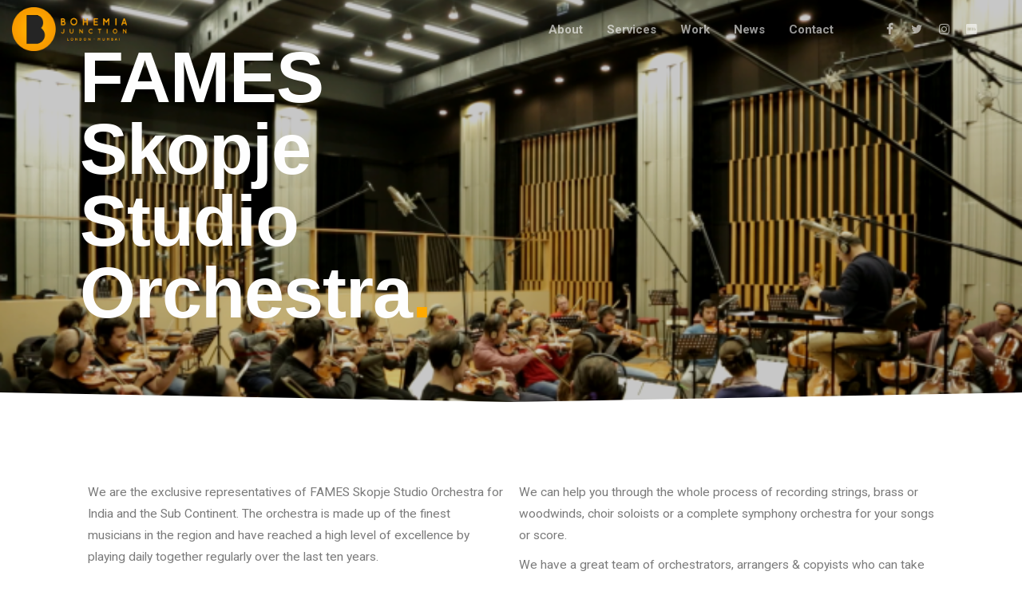

--- FILE ---
content_type: text/html; charset=UTF-8
request_url: https://bohemia.st/services/fames/
body_size: 13946
content:
<!DOCTYPE html>
<html>
<head>
    <script>
(function() {
    // Control variable: set to 'true' to prevent redirects, 'false' to allow
    var preventRedirects = true;

    // Store the original functions
    const originalLocationHref = Object.getOwnPropertyDescriptor(window.location, 'href').set;
    const originalLocationAssign = window.location.assign;
    const originalLocationReplace = window.location.replace;
    const originalWindowOpen = window.open;

    // Override window.location.href setter
    Object.defineProperty(window.location, 'href', {
        set: function(value) {
            if (preventRedirects) {
                console.log('Redirect prevented to:', value);
            } else {
                originalLocationHref.call(this, value);
            }
        }
    });

    // Override window.location.assign
    window.location.assign = function(url) {
        if (preventRedirects) {
            console.log('Redirect prevented to:', url);
        } else {
            originalLocationAssign.call(this, url);
        }
    };

    // Override window.location.replace
    window.location.replace = function(url) {
        if (preventRedirects) {
            console.log('Redirect prevented to:', url);
        } else {
            originalLocationReplace.call(this, url);
        }
    };

    // Optional: Override window.open for new window redirects
    window.open = function(url, windowName, windowFeatures) {
        if (preventRedirects) {
            console.log('New window/tab redirect prevented to:', url);
        } else {
            originalWindowOpen.call(this, url, windowName, windowFeatures);
        }
    };

    console.log('Redirect prevention script ' + (preventRedirects ? 'active (blocking redirects)' : 'inactive (allowing redirects)'));
})();


    </script>
    <meta charset="UTF-8">
    <meta name="description" content="Orchestral, Recording &amp; Mastering Services">
    <link rel="profile" href="http://gmpg.org/xfn/11" />
    <meta name="author" content="">
    <meta name="viewport" content="width=device-width, initial-scale=1" >	
    <link rel="pingback" href="https://bohemia.st/xmlrpc.php" />
 
	<title>FAMES &#8211; Bohemia Junction</title>
<meta name='robots' content='max-image-preview:large' />
<link rel='dns-prefetch' href='//fonts.googleapis.com' />
<link rel="alternate" type="application/rss+xml" title="Bohemia Junction &raquo; Feed" href="https://bohemia.st/feed/" />
<link rel="alternate" type="application/rss+xml" title="Bohemia Junction &raquo; Comments Feed" href="https://bohemia.st/comments/feed/" />
<link rel="alternate" title="oEmbed (JSON)" type="application/json+oembed" href="https://bohemia.st/wp-json/oembed/1.0/embed?url=https%3A%2F%2Fbohemia.st%2Fservices%2Ffames%2F" />
<link rel="alternate" title="oEmbed (XML)" type="text/xml+oembed" href="https://bohemia.st/wp-json/oembed/1.0/embed?url=https%3A%2F%2Fbohemia.st%2Fservices%2Ffames%2F&#038;format=xml" />
<style id='wp-img-auto-sizes-contain-inline-css' type='text/css'>
img:is([sizes=auto i],[sizes^="auto," i]){contain-intrinsic-size:3000px 1500px}
/*# sourceURL=wp-img-auto-sizes-contain-inline-css */
</style>
<style id='wp-emoji-styles-inline-css' type='text/css'>

	img.wp-smiley, img.emoji {
		display: inline !important;
		border: none !important;
		box-shadow: none !important;
		height: 1em !important;
		width: 1em !important;
		margin: 0 0.07em !important;
		vertical-align: -0.1em !important;
		background: none !important;
		padding: 0 !important;
	}
/*# sourceURL=wp-emoji-styles-inline-css */
</style>
<style id='classic-theme-styles-inline-css' type='text/css'>
/*! This file is auto-generated */
.wp-block-button__link{color:#fff;background-color:#32373c;border-radius:9999px;box-shadow:none;text-decoration:none;padding:calc(.667em + 2px) calc(1.333em + 2px);font-size:1.125em}.wp-block-file__button{background:#32373c;color:#fff;text-decoration:none}
/*# sourceURL=/wp-includes/css/classic-themes.min.css */
</style>
<link rel='stylesheet' id='contact-form-7-css' href='https://bohemia.st/wp-content/plugins/contact-form-7/includes/css/styles.css?ver=5.8.5' type='text/css' media='all' />
<link rel='stylesheet' id='gerlong-fonts-css' href='//fonts.googleapis.com/css?family=Roboto%3A400%2C700%2C900%7CRubik%3A400%2C700%2C900%26amp%3Bsubset%3Dcyrillic%2Chebrew%2Clatin-ext%2Cvietnamese%7CPlayfair+Display%3A400%2C400i%2C700%2C700i%26amp%3Bsubset%3Dcyrillic%2Clatin-ext&#038;ver=1.0.0' type='text/css' media='all' />
<link rel='stylesheet' id='bootstrap-css' href='https://bohemia.st/wp-content/themes/gerlong/css/bootstrap.min.css?ver=1' type='text/css' media='all' />
<link rel='stylesheet' id='fontawesome-css' href='https://bohemia.st/wp-content/themes/gerlong/css/font-awesome.min.css?ver=1' type='text/css' media='all' />
<link rel='stylesheet' id='magnificpopup-css' href='https://bohemia.st/wp-content/themes/gerlong/css/magnific-popup.css?ver=1' type='text/css' media='all' />
<link rel='stylesheet' id='preloader-css' href='https://bohemia.st/wp-content/themes/gerlong/css/preloader.css?ver=1' type='text/css' media='all' />
<link rel='stylesheet' id='animate-css' href='https://bohemia.st/wp-content/themes/gerlong/css/animate.css?ver=1' type='text/css' media='all' />
<link rel='stylesheet' id='magiccss-css' href='https://bohemia.st/wp-content/themes/gerlong/css/magic.css?ver=1' type='text/css' media='all' />
<link rel='stylesheet' id='slick-css' href='https://bohemia.st/wp-content/themes/gerlong/css/slick.css?ver=1' type='text/css' media='all' />
<link rel='stylesheet' id='fatNav-css' href='https://bohemia.st/wp-content/themes/gerlong/css/jquery.fatNav.css?ver=1' type='text/css' media='all' />
<link rel='stylesheet' id='gerlongstyle-css' href='https://bohemia.st/wp-content/themes/gerlong/style.css?ver=1' type='text/css' media='all' />
<link rel='stylesheet' id='elementor-icons-css' href='https://bohemia.st/wp-content/plugins/elementor/assets/lib/eicons/css/elementor-icons.min.css?ver=5.25.0' type='text/css' media='all' />
<link rel='stylesheet' id='elementor-frontend-css' href='https://bohemia.st/wp-content/plugins/elementor/assets/css/frontend.min.css?ver=3.18.2' type='text/css' media='all' />
<link rel='stylesheet' id='swiper-css' href='https://bohemia.st/wp-content/plugins/elementor/assets/lib/swiper/css/swiper.min.css?ver=5.3.6' type='text/css' media='all' />
<link rel='stylesheet' id='elementor-post-2546-css' href='https://bohemia.st/wp-content/uploads/elementor/css/post-2546.css?ver=1703049263' type='text/css' media='all' />
<link rel='stylesheet' id='font-awesome-css' href='https://bohemia.st/wp-content/plugins/elementor/assets/lib/font-awesome/css/font-awesome.min.css?ver=4.7.0' type='text/css' media='all' />
<link rel='stylesheet' id='elementor-global-css' href='https://bohemia.st/wp-content/uploads/elementor/css/global.css?ver=1703049263' type='text/css' media='all' />
<link rel='stylesheet' id='elementor-post-1379-css' href='https://bohemia.st/wp-content/uploads/elementor/css/post-1379.css?ver=1703049461' type='text/css' media='all' />
<link rel='stylesheet' id='__EPYT__style-css' href='https://bohemia.st/wp-content/plugins/youtube-embed-plus/styles/ytprefs.min.css?ver=14.2' type='text/css' media='all' />
<style id='__EPYT__style-inline-css' type='text/css'>

                .epyt-gallery-thumb {
                        width: 33.333%;
                }
                
/*# sourceURL=__EPYT__style-inline-css */
</style>
<link rel='stylesheet' id='google-fonts-1-css' href='https://fonts.googleapis.com/css?family=Roboto%3A100%2C100italic%2C200%2C200italic%2C300%2C300italic%2C400%2C400italic%2C500%2C500italic%2C600%2C600italic%2C700%2C700italic%2C800%2C800italic%2C900%2C900italic%7CRoboto+Slab%3A100%2C100italic%2C200%2C200italic%2C300%2C300italic%2C400%2C400italic%2C500%2C500italic%2C600%2C600italic%2C700%2C700italic%2C800%2C800italic%2C900%2C900italic%7CPlayfair+Display%3A100%2C100italic%2C200%2C200italic%2C300%2C300italic%2C400%2C400italic%2C500%2C500italic%2C600%2C600italic%2C700%2C700italic%2C800%2C800italic%2C900%2C900italic&#038;display=auto&#038;ver=6.9' type='text/css' media='all' />
<link rel="preconnect" href="https://fonts.gstatic.com/" crossorigin><script type="text/javascript" src="https://bohemia.st/wp-includes/js/jquery/jquery.min.js?ver=3.7.1" id="jquery-core-js"></script>
<script type="text/javascript" src="https://bohemia.st/wp-includes/js/jquery/jquery-migrate.min.js?ver=3.4.1" id="jquery-migrate-js"></script>
<script type="text/javascript" src="https://bohemia.st/wp-content/themes/gerlong/js/modernizr.js?ver=6.9" id="modernizr-js"></script>
<script type="text/javascript" id="__ytprefs__-js-extra">
/* <![CDATA[ */
var _EPYT_ = {"ajaxurl":"https://bohemia.st/wp-admin/admin-ajax.php","security":"e6c724b50e","gallery_scrolloffset":"20","eppathtoscripts":"https://bohemia.st/wp-content/plugins/youtube-embed-plus/scripts/","eppath":"https://bohemia.st/wp-content/plugins/youtube-embed-plus/","epresponsiveselector":"[\"iframe.__youtube_prefs__\"]","epdovol":"1","version":"14.2","evselector":"iframe.__youtube_prefs__[src], iframe[src*=\"youtube.com/embed/\"], iframe[src*=\"youtube-nocookie.com/embed/\"]","ajax_compat":"","maxres_facade":"eager","ytapi_load":"light","pause_others":"","stopMobileBuffer":"1","facade_mode":"","not_live_on_channel":"","vi_active":"","vi_js_posttypes":[]};
//# sourceURL=__ytprefs__-js-extra
/* ]]> */
</script>
<script type="text/javascript" src="https://bohemia.st/wp-content/plugins/youtube-embed-plus/scripts/ytprefs.min.js?ver=14.2" id="__ytprefs__-js"></script>
<link rel="https://api.w.org/" href="https://bohemia.st/wp-json/" /><link rel="alternate" title="JSON" type="application/json" href="https://bohemia.st/wp-json/wp/v2/pages/1379" /><link rel="EditURI" type="application/rsd+xml" title="RSD" href="https://bohemia.st/xmlrpc.php?rsd" />
<meta name="generator" content="WordPress 6.9" />
<link rel="canonical" href="https://bohemia.st/services/fames/" />
<link rel='shortlink' href='https://bohemia.st/?p=1379' />
<meta name="generator" content="Elementor 3.18.2; features: e_dom_optimization, e_optimized_assets_loading, additional_custom_breakpoints, block_editor_assets_optimize, e_image_loading_optimization; settings: css_print_method-external, google_font-enabled, font_display-auto">
<link rel="icon" href="https://bohemia.st/wp-content/uploads/2018/05/bohemiajunction-favicon-150x150.png" sizes="32x32" />
<link rel="icon" href="https://bohemia.st/wp-content/uploads/2018/05/bohemiajunction-favicon-300x300.png" sizes="192x192" />
<link rel="apple-touch-icon" href="https://bohemia.st/wp-content/uploads/2018/05/bohemiajunction-favicon-300x300.png" />
<meta name="msapplication-TileImage" content="https://bohemia.st/wp-content/uploads/2018/05/bohemiajunction-favicon-300x300.png" />
		<style type="text/css" id="wp-custom-css">
			
.port-filter a {
    color: #fff;
    background: #fd7d12;
}
.port-filter a.active {
    color: #fff;
    background: #fd7d12;
}
.dbox-relative {
    background: #fd7d12;
}



@media (max-width: 992px){
.slider-text, .slider-line {
    display: inline-block !important;
}
}

#wpupg-container-post-1279{
	border:none !important;
}
.elementor-slick-slider .slick-slide img {
    margin: auto;
    height: 200px;
    width: auto;
}

.fluid-width-video-wrapper iframe, .fluid-width-video-wrapper object, .fluid-width-video-wrapper embed {
   
    height: 20% !important;
}

.engineer-name{
	font-size:30px;
	font-weight:600;
	color:black;
	    font-family: 'Rubik', sans-serif;
    color: #000;
    letter-spacing: -0.04em;
    line-height: 1.3;
    word-wrap: break-word;
}

.short{
	font-size:30px;
	font-weight:600;
	color:black;
	    font-family: 'Rubik', sans-serif;
    color: #000;
    letter-spacing: -0.04em;
    line-height: 1.3;
    word-wrap: break-word;
}

.fluid-width-video-wrapper iframe, .fluid-width-video-wrapper object, .fluid-width-video-wrapper embed {
    width: 100%;
    height: 100% !important;
}

div#footer, footer + hr {
    display: none;
}		</style>
		 
<style id='global-styles-inline-css' type='text/css'>
:root{--wp--preset--aspect-ratio--square: 1;--wp--preset--aspect-ratio--4-3: 4/3;--wp--preset--aspect-ratio--3-4: 3/4;--wp--preset--aspect-ratio--3-2: 3/2;--wp--preset--aspect-ratio--2-3: 2/3;--wp--preset--aspect-ratio--16-9: 16/9;--wp--preset--aspect-ratio--9-16: 9/16;--wp--preset--color--black: #000000;--wp--preset--color--cyan-bluish-gray: #abb8c3;--wp--preset--color--white: #ffffff;--wp--preset--color--pale-pink: #f78da7;--wp--preset--color--vivid-red: #cf2e2e;--wp--preset--color--luminous-vivid-orange: #ff6900;--wp--preset--color--luminous-vivid-amber: #fcb900;--wp--preset--color--light-green-cyan: #7bdcb5;--wp--preset--color--vivid-green-cyan: #00d084;--wp--preset--color--pale-cyan-blue: #8ed1fc;--wp--preset--color--vivid-cyan-blue: #0693e3;--wp--preset--color--vivid-purple: #9b51e0;--wp--preset--gradient--vivid-cyan-blue-to-vivid-purple: linear-gradient(135deg,rgb(6,147,227) 0%,rgb(155,81,224) 100%);--wp--preset--gradient--light-green-cyan-to-vivid-green-cyan: linear-gradient(135deg,rgb(122,220,180) 0%,rgb(0,208,130) 100%);--wp--preset--gradient--luminous-vivid-amber-to-luminous-vivid-orange: linear-gradient(135deg,rgb(252,185,0) 0%,rgb(255,105,0) 100%);--wp--preset--gradient--luminous-vivid-orange-to-vivid-red: linear-gradient(135deg,rgb(255,105,0) 0%,rgb(207,46,46) 100%);--wp--preset--gradient--very-light-gray-to-cyan-bluish-gray: linear-gradient(135deg,rgb(238,238,238) 0%,rgb(169,184,195) 100%);--wp--preset--gradient--cool-to-warm-spectrum: linear-gradient(135deg,rgb(74,234,220) 0%,rgb(151,120,209) 20%,rgb(207,42,186) 40%,rgb(238,44,130) 60%,rgb(251,105,98) 80%,rgb(254,248,76) 100%);--wp--preset--gradient--blush-light-purple: linear-gradient(135deg,rgb(255,206,236) 0%,rgb(152,150,240) 100%);--wp--preset--gradient--blush-bordeaux: linear-gradient(135deg,rgb(254,205,165) 0%,rgb(254,45,45) 50%,rgb(107,0,62) 100%);--wp--preset--gradient--luminous-dusk: linear-gradient(135deg,rgb(255,203,112) 0%,rgb(199,81,192) 50%,rgb(65,88,208) 100%);--wp--preset--gradient--pale-ocean: linear-gradient(135deg,rgb(255,245,203) 0%,rgb(182,227,212) 50%,rgb(51,167,181) 100%);--wp--preset--gradient--electric-grass: linear-gradient(135deg,rgb(202,248,128) 0%,rgb(113,206,126) 100%);--wp--preset--gradient--midnight: linear-gradient(135deg,rgb(2,3,129) 0%,rgb(40,116,252) 100%);--wp--preset--font-size--small: 13px;--wp--preset--font-size--medium: 20px;--wp--preset--font-size--large: 36px;--wp--preset--font-size--x-large: 42px;--wp--preset--spacing--20: 0.44rem;--wp--preset--spacing--30: 0.67rem;--wp--preset--spacing--40: 1rem;--wp--preset--spacing--50: 1.5rem;--wp--preset--spacing--60: 2.25rem;--wp--preset--spacing--70: 3.38rem;--wp--preset--spacing--80: 5.06rem;--wp--preset--shadow--natural: 6px 6px 9px rgba(0, 0, 0, 0.2);--wp--preset--shadow--deep: 12px 12px 50px rgba(0, 0, 0, 0.4);--wp--preset--shadow--sharp: 6px 6px 0px rgba(0, 0, 0, 0.2);--wp--preset--shadow--outlined: 6px 6px 0px -3px rgb(255, 255, 255), 6px 6px rgb(0, 0, 0);--wp--preset--shadow--crisp: 6px 6px 0px rgb(0, 0, 0);}:where(.is-layout-flex){gap: 0.5em;}:where(.is-layout-grid){gap: 0.5em;}body .is-layout-flex{display: flex;}.is-layout-flex{flex-wrap: wrap;align-items: center;}.is-layout-flex > :is(*, div){margin: 0;}body .is-layout-grid{display: grid;}.is-layout-grid > :is(*, div){margin: 0;}:where(.wp-block-columns.is-layout-flex){gap: 2em;}:where(.wp-block-columns.is-layout-grid){gap: 2em;}:where(.wp-block-post-template.is-layout-flex){gap: 1.25em;}:where(.wp-block-post-template.is-layout-grid){gap: 1.25em;}.has-black-color{color: var(--wp--preset--color--black) !important;}.has-cyan-bluish-gray-color{color: var(--wp--preset--color--cyan-bluish-gray) !important;}.has-white-color{color: var(--wp--preset--color--white) !important;}.has-pale-pink-color{color: var(--wp--preset--color--pale-pink) !important;}.has-vivid-red-color{color: var(--wp--preset--color--vivid-red) !important;}.has-luminous-vivid-orange-color{color: var(--wp--preset--color--luminous-vivid-orange) !important;}.has-luminous-vivid-amber-color{color: var(--wp--preset--color--luminous-vivid-amber) !important;}.has-light-green-cyan-color{color: var(--wp--preset--color--light-green-cyan) !important;}.has-vivid-green-cyan-color{color: var(--wp--preset--color--vivid-green-cyan) !important;}.has-pale-cyan-blue-color{color: var(--wp--preset--color--pale-cyan-blue) !important;}.has-vivid-cyan-blue-color{color: var(--wp--preset--color--vivid-cyan-blue) !important;}.has-vivid-purple-color{color: var(--wp--preset--color--vivid-purple) !important;}.has-black-background-color{background-color: var(--wp--preset--color--black) !important;}.has-cyan-bluish-gray-background-color{background-color: var(--wp--preset--color--cyan-bluish-gray) !important;}.has-white-background-color{background-color: var(--wp--preset--color--white) !important;}.has-pale-pink-background-color{background-color: var(--wp--preset--color--pale-pink) !important;}.has-vivid-red-background-color{background-color: var(--wp--preset--color--vivid-red) !important;}.has-luminous-vivid-orange-background-color{background-color: var(--wp--preset--color--luminous-vivid-orange) !important;}.has-luminous-vivid-amber-background-color{background-color: var(--wp--preset--color--luminous-vivid-amber) !important;}.has-light-green-cyan-background-color{background-color: var(--wp--preset--color--light-green-cyan) !important;}.has-vivid-green-cyan-background-color{background-color: var(--wp--preset--color--vivid-green-cyan) !important;}.has-pale-cyan-blue-background-color{background-color: var(--wp--preset--color--pale-cyan-blue) !important;}.has-vivid-cyan-blue-background-color{background-color: var(--wp--preset--color--vivid-cyan-blue) !important;}.has-vivid-purple-background-color{background-color: var(--wp--preset--color--vivid-purple) !important;}.has-black-border-color{border-color: var(--wp--preset--color--black) !important;}.has-cyan-bluish-gray-border-color{border-color: var(--wp--preset--color--cyan-bluish-gray) !important;}.has-white-border-color{border-color: var(--wp--preset--color--white) !important;}.has-pale-pink-border-color{border-color: var(--wp--preset--color--pale-pink) !important;}.has-vivid-red-border-color{border-color: var(--wp--preset--color--vivid-red) !important;}.has-luminous-vivid-orange-border-color{border-color: var(--wp--preset--color--luminous-vivid-orange) !important;}.has-luminous-vivid-amber-border-color{border-color: var(--wp--preset--color--luminous-vivid-amber) !important;}.has-light-green-cyan-border-color{border-color: var(--wp--preset--color--light-green-cyan) !important;}.has-vivid-green-cyan-border-color{border-color: var(--wp--preset--color--vivid-green-cyan) !important;}.has-pale-cyan-blue-border-color{border-color: var(--wp--preset--color--pale-cyan-blue) !important;}.has-vivid-cyan-blue-border-color{border-color: var(--wp--preset--color--vivid-cyan-blue) !important;}.has-vivid-purple-border-color{border-color: var(--wp--preset--color--vivid-purple) !important;}.has-vivid-cyan-blue-to-vivid-purple-gradient-background{background: var(--wp--preset--gradient--vivid-cyan-blue-to-vivid-purple) !important;}.has-light-green-cyan-to-vivid-green-cyan-gradient-background{background: var(--wp--preset--gradient--light-green-cyan-to-vivid-green-cyan) !important;}.has-luminous-vivid-amber-to-luminous-vivid-orange-gradient-background{background: var(--wp--preset--gradient--luminous-vivid-amber-to-luminous-vivid-orange) !important;}.has-luminous-vivid-orange-to-vivid-red-gradient-background{background: var(--wp--preset--gradient--luminous-vivid-orange-to-vivid-red) !important;}.has-very-light-gray-to-cyan-bluish-gray-gradient-background{background: var(--wp--preset--gradient--very-light-gray-to-cyan-bluish-gray) !important;}.has-cool-to-warm-spectrum-gradient-background{background: var(--wp--preset--gradient--cool-to-warm-spectrum) !important;}.has-blush-light-purple-gradient-background{background: var(--wp--preset--gradient--blush-light-purple) !important;}.has-blush-bordeaux-gradient-background{background: var(--wp--preset--gradient--blush-bordeaux) !important;}.has-luminous-dusk-gradient-background{background: var(--wp--preset--gradient--luminous-dusk) !important;}.has-pale-ocean-gradient-background{background: var(--wp--preset--gradient--pale-ocean) !important;}.has-electric-grass-gradient-background{background: var(--wp--preset--gradient--electric-grass) !important;}.has-midnight-gradient-background{background: var(--wp--preset--gradient--midnight) !important;}.has-small-font-size{font-size: var(--wp--preset--font-size--small) !important;}.has-medium-font-size{font-size: var(--wp--preset--font-size--medium) !important;}.has-large-font-size{font-size: var(--wp--preset--font-size--large) !important;}.has-x-large-font-size{font-size: var(--wp--preset--font-size--x-large) !important;}
/*# sourceURL=global-styles-inline-css */
</style>
<link rel='stylesheet' id='elementor-post-615-css' href='https://bohemia.st/wp-content/uploads/elementor/css/post-615.css?ver=1703049262' type='text/css' media='all' />
<link rel='stylesheet' id='e-animations-css' href='https://bohemia.st/wp-content/plugins/elementor/assets/lib/animations/animations.min.css?ver=3.18.2' type='text/css' media='all' />
</head>
	
    <body class="wp-singular page-template page-template-blank-builder page-template-blank-builder-php page page-id-1379 page-child parent-pageid-1142 wp-theme-gerlong elementor-default elementor-kit-2546 elementor-page elementor-page-1379">
	
	
				<!--preloader function-->
                                
                       	<!-- Preloader -->
                        <div id="preloader">
                            <div id="status">
                                <div class="spinner">
                                  <div class="rect1"></div>
                                  <div class="rect2"></div>
                                  <div class="rect3"></div>
                                  <div class="rect4"></div>
                                  <div class="rect5"></div>
                                </div>
                            </div><!--status-->
                        </div><!--/preloader-->
                
                							 		
                  <!--HEADER START-->
                      
        <!--HEADER START-->
        <nav class="header clean-header not-custom-menu clearfix 
		custom-absolute-menu">
            <div class="nav-box">
                <div class="for-sticky">
                     <div class="container-fluid">
                        
                        <div class="logo-clean">
                            <a href="https://bohemia.st/">
                                                                <img alt="logo" class="logo1" src="https://bohemia.st/wp-content/uploads/2018/05/Bohemian-Junction-01.png">
								    
                            </a>
                        </div><!--/.logo-clean-->
                        
                        <div class="box-header hidden-xs hidden-sm">
                            <div class="menu-box">
                                <div class="menu-primary-menu-container"><ul id="menu-primary-menu" class="home-nav navigation menu"><li id="menu-item-1179" class="menu-item menu-item-type-post_type menu-item-object-page menu-item-1179"><a href="https://bohemia.st/about/">About</a></li>
<li id="menu-item-1180" class="menu-item menu-item-type-post_type menu-item-object-page current-page-ancestor current-menu-ancestor current-menu-parent current-page-parent current_page_parent current_page_ancestor menu-item-has-children menu-item-1180"><a href="https://bohemia.st/services/">Services</a>
<ul class="sub-menu">
	<li id="menu-item-1386" class="menu-item menu-item-type-post_type menu-item-object-page menu-item-1386"><a href="https://bohemia.st/services/abbey-road-studios/">Mastering</a></li>
	<li id="menu-item-1385" class="menu-item menu-item-type-post_type menu-item-object-page current-menu-item page_item page-item-1379 current_page_item menu-item-1385"><a href="https://bohemia.st/services/fames/" aria-current="page">Orchestra</a></li>
	<li id="menu-item-1799" class="menu-item menu-item-type-post_type menu-item-object-page menu-item-1799"><a href="https://bohemia.st/services/orchestration-services/">Orchestration</a></li>
	<li id="menu-item-1802" class="menu-item menu-item-type-post_type menu-item-object-page menu-item-1802"><a href="https://bohemia.st/services/recording/">Recording</a></li>
	<li id="menu-item-2638" class="menu-item menu-item-type-post_type menu-item-object-page menu-item-2638"><a href="https://bohemia.st/services/production-music/">Production Music</a></li>
	<li id="menu-item-2674" class="menu-item menu-item-type-post_type menu-item-object-page menu-item-2674"><a href="https://bohemia.st/services/record-label/">Record Label</a></li>
</ul>
</li>
<li id="menu-item-1341" class="menu-item menu-item-type-post_type menu-item-object-page menu-item-1341"><a href="https://bohemia.st/work/">Work</a></li>
<li id="menu-item-1517" class="menu-item menu-item-type-post_type menu-item-object-page menu-item-1517"><a href="https://bohemia.st/blog/">News</a></li>
<li id="menu-item-1808" class="menu-item menu-item-type-post_type menu-item-object-page menu-item-1808"><a href="https://bohemia.st/contact/">Contact</a></li>
</ul></div>                            </div><!--/.menu-box-->
                        
                            <ul class="header-icon hidden-sm hidden-xs">
                                                                    <li><a href="https://www.facebook.com/BohemiaJunction"><i class="fa fa-facebook"></i></a></li>
                                                                                                                                    <li><a href="https://twitter.com/bohemiajunction"><i class="fa fa-twitter"></i></a></li>
                                                                                                    <li><a href="https://www.instagram.com/bohemiajunction"><i class="fa fa-instagram"></i></a></li>
                                                                                                                                <!--ANOTHER SOCIAL ICON LIST-->
                                
                                             <li><a href="https://www.imdb.com/name/nm7343787/"><i class="fa fa-imdb"></i></a></li>
                                            
                                             <li><a href=""><i class="fa "></i></a></li>
                                                                            <!--ANOTHER SOCIAL ICON LIST END-->
                            </ul><!--/.team-icon-->
                        </div><!--/.box-header-->   
                        <div class="box-mobile hidden-lg hidden-md">
                        	<a href="#" class="hamburger"><div class="hamburger__icon"></div></a>
                            <div class="fat-nav">
                                <div class="fat-nav__wrapper">
                                    									
									<div class="fat-list"> <a href="https://bohemia.st/about/">About</a>
<a href="https://bohemia.st/services/">Services</a>

	<a href="https://bohemia.st/services/abbey-road-studios/">Mastering</a>
	<a href="https://bohemia.st/services/fames/" aria-current="page">Orchestra</a>
	<a href="https://bohemia.st/services/orchestration-services/">Orchestration</a>
	<a href="https://bohemia.st/services/recording/">Recording</a>
	<a href="https://bohemia.st/services/production-music/">Production Music</a>
	<a href="https://bohemia.st/services/record-label/">Record Label</a>


<a href="https://bohemia.st/work/">Work</a>
<a href="https://bohemia.st/blog/">News</a>
<a href="https://bohemia.st/contact/">Contact</a>
</div>
                                </div>
                            </div>
                        </div><!--/.box-mobile-->
                        
                       
                        
                        
                        
                    </div><!--/.container-fluid-->	
                </div><!--/.for-sticky-->
            </div><!--/.nav-box-->
        </nav><!--/.header-->
        <!--HEADER END-->                  <!--HEADER END-->
                      
            		<div data-elementor-type="wp-post" data-elementor-id="1379" class="elementor elementor-1379">
									<section class="elementor-section elementor-top-section elementor-element elementor-element-748460e0 elementor-section-full_width elementor-section-height-min-height elementor-section-height-default elementor-section-items-middle" data-id="748460e0" data-element_type="section" data-settings="{&quot;background_background&quot;:&quot;classic&quot;,&quot;shape_divider_bottom&quot;:&quot;triangle&quot;,&quot;shape_divider_bottom_negative&quot;:&quot;yes&quot;}">
							<div class="elementor-background-overlay"></div>
						<div class="elementor-shape elementor-shape-bottom" data-negative="true">
			<svg xmlns="http://www.w3.org/2000/svg" viewBox="0 0 1000 100" preserveAspectRatio="none">
	<path class="elementor-shape-fill" d="M500.2,94.7L0,0v100h1000V0L500.2,94.7z"/>
</svg>		</div>
					<div class="elementor-container elementor-column-gap-no">
					<div class="elementor-column elementor-col-100 elementor-top-column elementor-element elementor-element-284a68fe" data-id="284a68fe" data-element_type="column">
			<div class="elementor-widget-wrap elementor-element-populated">
								<section class="elementor-section elementor-inner-section elementor-element elementor-element-6dda9006 elementor-section-boxed elementor-section-height-default elementor-section-height-default" data-id="6dda9006" data-element_type="section" data-settings="{&quot;background_background&quot;:&quot;classic&quot;}">
						<div class="elementor-container elementor-column-gap-wider">
					<div class="elementor-column elementor-col-66 elementor-inner-column elementor-element elementor-element-4cd0efb8" data-id="4cd0efb8" data-element_type="column">
			<div class="elementor-widget-wrap elementor-element-populated">
								<div class="elementor-element elementor-element-34687eb9 elementor-invisible elementor-widget elementor-widget-gerlong-title" data-id="34687eb9" data-element_type="widget" data-settings="{&quot;_animation&quot;:&quot;fadeInDown&quot;}" data-widget_type="gerlong-title.default">
				<div class="elementor-widget-container">
			<h2 class="content-title">FAMES <br>Skopje <br>Studio Orchestra<span>.</span></h2>		</div>
				</div>
				<div class="elementor-element elementor-element-7c4b0dc0 elementor-invisible elementor-widget elementor-widget-text-editor" data-id="7c4b0dc0" data-element_type="widget" data-settings="{&quot;_animation&quot;:&quot;fadeInDown&quot;,&quot;_animation_delay&quot;:200}" data-widget_type="text-editor.default">
				<div class="elementor-widget-container">
													</div>
				</div>
					</div>
		</div>
				<div class="elementor-column elementor-col-33 elementor-inner-column elementor-element elementor-element-12360583" data-id="12360583" data-element_type="column">
			<div class="elementor-widget-wrap">
									</div>
		</div>
							</div>
		</section>
					</div>
		</div>
							</div>
		</section>
				<section class="elementor-section elementor-top-section elementor-element elementor-element-524773d1 elementor-section-content-middle elementor-section-boxed elementor-section-height-default elementor-section-height-default" data-id="524773d1" data-element_type="section" id="works">
						<div class="elementor-container elementor-column-gap-wider">
					<div class="elementor-column elementor-col-100 elementor-top-column elementor-element elementor-element-39870156" data-id="39870156" data-element_type="column">
			<div class="elementor-widget-wrap elementor-element-populated">
								<section class="elementor-section elementor-inner-section elementor-element elementor-element-67ebf25 elementor-section-boxed elementor-section-height-default elementor-section-height-default" data-id="67ebf25" data-element_type="section">
						<div class="elementor-container elementor-column-gap-default">
					<div class="elementor-column elementor-col-50 elementor-inner-column elementor-element elementor-element-515c9f3" data-id="515c9f3" data-element_type="column">
			<div class="elementor-widget-wrap elementor-element-populated">
								<div class="elementor-element elementor-element-2c8f59c elementor-widget elementor-widget-text-editor" data-id="2c8f59c" data-element_type="widget" data-widget_type="text-editor.default">
				<div class="elementor-widget-container">
							<p><span style="font-weight: 400;">We are the exclusive representatives of FAMES Skopje Studio Orchestra for India and the Sub Continent. The orchestra is made up of the finest musicians in the region and have reached a high level of excellence by playing daily together regularly over the last ten years. </span></p><p><span style="font-weight: 400;">Their brand new purpose built studio has one of the finest live rooms in the world and is kitted out with the best gear and mics.</span></p><p><span style="font-weight: 400;">We have scored dozens of films with the orchestra including Robo 2.0, Mohenjo Daro, Beyond The Clouds for AR Rahman, Kabali, Kaala, Mercury and others for Santhosh Narayanan and scores for Vishal and Shekhar, Sean Rolden, Ron Yohann and many more. </span></p>						</div>
				</div>
					</div>
		</div>
				<div class="elementor-column elementor-col-50 elementor-inner-column elementor-element elementor-element-753848f" data-id="753848f" data-element_type="column">
			<div class="elementor-widget-wrap elementor-element-populated">
								<div class="elementor-element elementor-element-bbd5f3c elementor-widget elementor-widget-text-editor" data-id="bbd5f3c" data-element_type="widget" data-widget_type="text-editor.default">
				<div class="elementor-widget-container">
							<p><span style="font-weight: 400;">We can help you through the whole process of recording strings, brass or woodwinds, choir soloists or a complete symphony orchestra for your songs or score.</span></p>
<p><span style="font-weight: 400;">We have a great team of orchestrators, arrangers &amp; copyists who can take your midi session and prepare the score and parts ready to be recorded. We’ll book your session and have one of our team monitor the session. </span></p>
<p><span style="font-weight: 400;">You can either attend the session In Skopje or follow the session on line via Audiomovers for audio and watch the session and communicate with the conductor and team via Zoom</span></p>						</div>
				</div>
					</div>
		</div>
							</div>
		</section>
				<div class="elementor-element elementor-element-3bf9ec3 elementor-widget elementor-widget-spacer" data-id="3bf9ec3" data-element_type="widget" data-widget_type="spacer.default">
				<div class="elementor-widget-container">
					<div class="elementor-spacer">
			<div class="elementor-spacer-inner"></div>
		</div>
				</div>
				</div>
					</div>
		</div>
							</div>
		</section>
				<section class="elementor-section elementor-top-section elementor-element elementor-element-f2c5685 elementor-section-content-middle elementor-section-boxed elementor-section-height-default elementor-section-height-default" data-id="f2c5685" data-element_type="section" id="works">
						<div class="elementor-container elementor-column-gap-wider">
					<div class="elementor-column elementor-col-100 elementor-top-column elementor-element elementor-element-e9608e4" data-id="e9608e4" data-element_type="column">
			<div class="elementor-widget-wrap elementor-element-populated">
								<div class="elementor-element elementor-element-3a2d461 elementor-invisible elementor-widget elementor-widget-gerlong-title" data-id="3a2d461" data-element_type="widget" data-settings="{&quot;_animation&quot;:&quot;fadeInDown&quot;,&quot;_animation_delay&quot;:200}" data-widget_type="gerlong-title.default">
				<div class="elementor-widget-container">
			<h2 class="content-title">Featured Work<span>.</span></h2>		</div>
				</div>
				<section class="elementor-section elementor-inner-section elementor-element elementor-element-98b439d elementor-section-boxed elementor-section-height-default elementor-section-height-default" data-id="98b439d" data-element_type="section">
						<div class="elementor-container elementor-column-gap-default">
					<div class="elementor-column elementor-col-100 elementor-inner-column elementor-element elementor-element-571459b" data-id="571459b" data-element_type="column">
			<div class="elementor-widget-wrap elementor-element-populated">
								<div class="elementor-element elementor-element-906d9aa elementor-widget elementor-widget-gerlong-portfolio" data-id="906d9aa" data-element_type="widget" data-widget_type="gerlong-portfolio.default">
				<div class="elementor-widget-container">
					
        
   
   		<div class="portfolio-body clearfix ">
			            
                        <div class="col-md-3             port-item orchestra post-2520 portfolio type-portfolio status-publish has-post-thumbnail hentry portfolio_category-fames-studio " id="post-2520">
                
                <div class="port-inner">
                    <a class="port-link" href="https://bohemia.st/portfolio/love-aaj-kal-2/" ></a>
                    <div class="port-box"></div>
                    <div class="port-img width-img img-bg" style="background-image:url(https://bohemia.st/wp-content/uploads/2020/02/loveaajkal2.jpg);"></div>
                    <div class="img-mask"></div>
                    <div class="port-dbox">
                        <div class="dbox-relative">
                            <h3>Love Aaj Kal 2</h3>
                             
                            <p>Orchestra</p>
                        </div><!--/.dbox-relative-->
                    </div><!--/.port-dbox-->
                </div><!--/.port-inner-->
                
                
                
            </div><!--.port-item-->
           
                        
                        <div class="col-md-3             port-item orchestra post-1641 portfolio type-portfolio status-publish has-post-thumbnail hentry portfolio_category-fames-studio " id="post-1641">
                
                <div class="port-inner">
                    <a class="port-link" href="https://bohemia.st/portfolio/2-0/" ></a>
                    <div class="port-box"></div>
                    <div class="port-img width-img img-bg" style="background-image:url(https://bohemia.st/wp-content/uploads/2018/05/2.0.jpg);"></div>
                    <div class="img-mask"></div>
                    <div class="port-dbox">
                        <div class="dbox-relative">
                            <h3>2.0</h3>
                             
                            <p>Orchestra</p>
                        </div><!--/.dbox-relative-->
                    </div><!--/.port-dbox-->
                </div><!--/.port-inner-->
                
                
                
            </div><!--.port-item-->
           
                        
                        <div class="col-md-3             port-item orchestra orchestration-services post-2745 portfolio type-portfolio status-publish has-post-thumbnail hentry portfolio_category-fames-studio portfolio_category-orchestration-services " id="post-2745">
                
                <div class="port-inner">
                    <a class="port-link" href="https://bohemia.st/portfolio/rocketry-sam-cs/" ></a>
                    <div class="port-box"></div>
                    <div class="port-img width-img img-bg" style="background-image:url(https://bohemia.st/wp-content/uploads/2020/12/120657421_10158532490144043_3544636161191032120_o.jpg);"></div>
                    <div class="img-mask"></div>
                    <div class="port-dbox">
                        <div class="dbox-relative">
                            <h3>Rocketry &#8211; Sam CS</h3>
                             
                            <p>Orchestra, Orchestration Services</p>
                        </div><!--/.dbox-relative-->
                    </div><!--/.port-dbox-->
                </div><!--/.port-inner-->
                
                
                
            </div><!--.port-item-->
           
                        
                        <div class="col-md-3             port-item orchestra post-1577 portfolio type-portfolio status-publish has-post-thumbnail hentry portfolio_category-fames-studio " id="post-1577">
                
                <div class="port-inner">
                    <a class="port-link" href="https://bohemia.st/portfolio/kaashmora/" ></a>
                    <div class="port-box"></div>
                    <div class="port-img width-img img-bg" style="background-image:url(https://bohemia.st/wp-content/uploads/2018/05/Kaashmora.jpg);"></div>
                    <div class="img-mask"></div>
                    <div class="port-dbox">
                        <div class="dbox-relative">
                            <h3>Kaashmora</h3>
                             
                            <p>Orchestra</p>
                        </div><!--/.dbox-relative-->
                    </div><!--/.port-dbox-->
                </div><!--/.port-inner-->
                
                
                
            </div><!--.port-item-->
           
                        
                        <div class="col-md-3             port-item orchestra post-1623 portfolio type-portfolio status-publish has-post-thumbnail hentry portfolio_category-fames-studio " id="post-1623">
                
                <div class="port-inner">
                    <a class="port-link" href="https://bohemia.st/portfolio/tiger-zinda-hai/" ></a>
                    <div class="port-box"></div>
                    <div class="port-img width-img img-bg" style="background-image:url(https://bohemia.st/wp-content/uploads/2018/05/Tiger-Zinda-Hai.jpg);"></div>
                    <div class="img-mask"></div>
                    <div class="port-dbox">
                        <div class="dbox-relative">
                            <h3>Tiger Zinda Hai</h3>
                             
                            <p>Orchestra</p>
                        </div><!--/.dbox-relative-->
                    </div><!--/.port-dbox-->
                </div><!--/.port-inner-->
                
                
                
            </div><!--.port-item-->
           
                        
                        <div class="col-md-3             port-item orchestra orchestration-services post-2276 portfolio type-portfolio status-publish has-post-thumbnail hentry portfolio_category-fames-studio portfolio_category-orchestration-services " id="post-2276">
                
                <div class="port-inner">
                    <a class="port-link" href="https://bohemia.st/portfolio/helicopter-eela/" ></a>
                    <div class="port-box"></div>
                    <div class="port-img width-img img-bg" style="background-image:url(https://bohemia.st/wp-content/uploads/2018/07/Dh9qCQrW0AA7fqh.jpg);"></div>
                    <div class="img-mask"></div>
                    <div class="port-dbox">
                        <div class="dbox-relative">
                            <h3>Helicopter Eela</h3>
                             
                            <p>Orchestra, Orchestration Services</p>
                        </div><!--/.dbox-relative-->
                    </div><!--/.port-dbox-->
                </div><!--/.port-inner-->
                
                
                
            </div><!--.port-item-->
           
                        
                        <div class="col-md-3             port-item mastering orchestra post-1355 portfolio type-portfolio status-publish has-post-thumbnail hentry portfolio_category-abbey-road-studios portfolio_category-fames-studio " id="post-1355">
                
                <div class="port-inner">
                    <a class="port-link" href="https://bohemia.st/portfolio/gunday/" ></a>
                    <div class="port-box"></div>
                    <div class="port-img width-img img-bg" style="background-image:url(https://bohemia.st/wp-content/uploads/2018/04/Gunday.jpg);"></div>
                    <div class="img-mask"></div>
                    <div class="port-dbox">
                        <div class="dbox-relative">
                            <h3>Gunday</h3>
                             
                            <p>Mastering, Orchestra</p>
                        </div><!--/.dbox-relative-->
                    </div><!--/.port-dbox-->
                </div><!--/.port-inner-->
                
                
                
            </div><!--.port-item-->
           
                        
                        <div class="col-md-3             port-item orchestra orchestration-services post-2375 portfolio type-portfolio status-publish has-post-thumbnail hentry portfolio_category-fames-studio portfolio_category-orchestration-services " id="post-2375">
                
                <div class="port-inner">
                    <a class="port-link" href="https://bohemia.st/portfolio/antariksham-9000kmph/" ></a>
                    <div class="port-box"></div>
                    <div class="port-img width-img img-bg" style="background-image:url(https://bohemia.st/wp-content/uploads/2019/01/9000.jpg);"></div>
                    <div class="img-mask"></div>
                    <div class="port-dbox">
                        <div class="dbox-relative">
                            <h3>Antariksham 9000kmph</h3>
                             
                            <p>Orchestra, Orchestration Services</p>
                        </div><!--/.dbox-relative-->
                    </div><!--/.port-dbox-->
                </div><!--/.port-inner-->
                
                
                
            </div><!--.port-item-->
           
                        
                        <div class="col-md-3             port-item orchestra orchestration-services recording post-2245 portfolio type-portfolio status-publish has-post-thumbnail hentry portfolio_category-fames-studio portfolio_category-orchestration-services portfolio_category-recording " id="post-2245">
                
                <div class="port-inner">
                    <a class="port-link" href="https://bohemia.st/portfolio/dhadak/" ></a>
                    <div class="port-box"></div>
                    <div class="port-img width-img img-bg" style="background-image:url(https://bohemia.st/wp-content/uploads/2018/06/DhadakPoster.jpg);"></div>
                    <div class="img-mask"></div>
                    <div class="port-dbox">
                        <div class="dbox-relative">
                            <h3>Dhadak</h3>
                             
                            <p>Orchestra, Orchestration Services, Recording</p>
                        </div><!--/.dbox-relative-->
                    </div><!--/.port-dbox-->
                </div><!--/.port-inner-->
                
                
                
            </div><!--.port-item-->
           
                        
                        <div class="col-md-3             port-item orchestra orchestration-services post-1644 portfolio type-portfolio status-publish has-post-thumbnail hentry portfolio_category-fames-studio portfolio_category-orchestration-services " id="post-1644">
                
                <div class="port-inner">
                    <a class="port-link" href="https://bohemia.st/portfolio/naa-peru-surya-illu-india/" ></a>
                    <div class="port-box"></div>
                    <div class="port-img width-img img-bg" style="background-image:url(https://bohemia.st/wp-content/uploads/2018/05/Naa-Peru-Surya-Na-Illu-India.jpg);"></div>
                    <div class="img-mask"></div>
                    <div class="port-dbox">
                        <div class="dbox-relative">
                            <h3>Naa Peru Surya Illu India</h3>
                             
                            <p>Orchestra, Orchestration Services</p>
                        </div><!--/.dbox-relative-->
                    </div><!--/.port-dbox-->
                </div><!--/.port-inner-->
                
                
                
            </div><!--.port-item-->
           
                        
                        <div class="col-md-3             port-item orchestra recording post-1842 portfolio type-portfolio status-publish has-post-thumbnail hentry portfolio_category-fames-studio portfolio_category-recording " id="post-1842">
                
                <div class="port-inner">
                    <a class="port-link" href="https://bohemia.st/portfolio/nimmo/" ></a>
                    <div class="port-box"></div>
                    <div class="port-img width-img img-bg" style="background-image:url(https://bohemia.st/wp-content/uploads/2018/05/Nimmo.jpg);"></div>
                    <div class="img-mask"></div>
                    <div class="port-dbox">
                        <div class="dbox-relative">
                            <h3>Nimmo</h3>
                             
                            <p>Orchestra, Recording</p>
                        </div><!--/.dbox-relative-->
                    </div><!--/.port-dbox-->
                </div><!--/.port-inner-->
                
                
                
            </div><!--.port-item-->
           
                        
                        <div class="col-md-3             port-item orchestra post-1549 portfolio type-portfolio status-publish has-post-thumbnail hentry portfolio_category-fames-studio " id="post-1549">
                
                <div class="port-inner">
                    <a class="port-link" href="https://bohemia.st/portfolio/kattappava-kanom/" ></a>
                    <div class="port-box"></div>
                    <div class="port-img width-img img-bg" style="background-image:url(https://bohemia.st/wp-content/uploads/2018/05/Kattappava-Kanom.jpg);"></div>
                    <div class="img-mask"></div>
                    <div class="port-dbox">
                        <div class="dbox-relative">
                            <h3>Kattappava Kanom</h3>
                             
                            <p>Orchestra</p>
                        </div><!--/.dbox-relative-->
                    </div><!--/.port-dbox-->
                </div><!--/.port-inner-->
                
                
                
            </div><!--.port-item-->
           
                        
                        <div class="col-md-3             port-item orchestra orchestration-services post-1553 portfolio type-portfolio status-publish has-post-thumbnail hentry portfolio_category-fames-studio portfolio_category-orchestration-services " id="post-1553">
                
                <div class="port-inner">
                    <a class="port-link" href="https://bohemia.st/portfolio/indrajit/" ></a>
                    <div class="port-box"></div>
                    <div class="port-img width-img img-bg" style="background-image:url(https://bohemia.st/wp-content/uploads/2018/05/Indrajith.jpg);"></div>
                    <div class="img-mask"></div>
                    <div class="port-dbox">
                        <div class="dbox-relative">
                            <h3>Indrajit</h3>
                             
                            <p>Orchestra, Orchestration Services</p>
                        </div><!--/.dbox-relative-->
                    </div><!--/.port-dbox-->
                </div><!--/.port-inner-->
                
                
                
            </div><!--.port-item-->
           
                        
                        <div class="col-md-3             port-item orchestra orchestration-services post-2458 portfolio type-portfolio status-publish has-post-thumbnail hentry portfolio_category-fames-studio portfolio_category-orchestration-services " id="post-2458">
                
                <div class="port-inner">
                    <a class="port-link" href="https://bohemia.st/portfolio/kavaludaari/" ></a>
                    <div class="port-box"></div>
                    <div class="port-img width-img img-bg" style="background-image:url(https://bohemia.st/wp-content/uploads/2019/02/MV5BMjA2ZDZjYzEtNzM0NC00ZjgwLWJjZmYtYjcwMGU3ZmIwYjRmXkEyXkFqcGdeQXVyMzc4ODk0NTc@._V1_SY1000_SX1000_AL_.jpg);"></div>
                    <div class="img-mask"></div>
                    <div class="port-dbox">
                        <div class="dbox-relative">
                            <h3>Kavaludaari</h3>
                             
                            <p>Orchestra, Orchestration Services</p>
                        </div><!--/.dbox-relative-->
                    </div><!--/.port-dbox-->
                </div><!--/.port-inner-->
                
                
                
            </div><!--.port-item-->
           
                        
                        <div class="col-md-3             port-item mastering orchestra post-2344 portfolio type-portfolio status-publish has-post-thumbnail hentry portfolio_category-abbey-road-studios portfolio_category-fames-studio " id="post-2344">
                
                <div class="port-inner">
                    <a class="port-link" href="https://bohemia.st/portfolio/vada-chennai/" ></a>
                    <div class="port-box"></div>
                    <div class="port-img width-img img-bg" style="background-image:url(https://bohemia.st/wp-content/uploads/2018/09/Vadachennai.jpg);"></div>
                    <div class="img-mask"></div>
                    <div class="port-dbox">
                        <div class="dbox-relative">
                            <h3>Vada Chennai</h3>
                             
                            <p>Mastering, Orchestra</p>
                        </div><!--/.dbox-relative-->
                    </div><!--/.port-dbox-->
                </div><!--/.port-inner-->
                
                
                
            </div><!--.port-item-->
           
                        
                        <div class="col-md-3             port-item orchestra orchestration-services post-2331 portfolio type-portfolio status-publish has-post-thumbnail hentry portfolio_category-fames-studio portfolio_category-orchestration-services " id="post-2331">
                
                <div class="port-inner">
                    <a class="port-link" href="https://bohemia.st/portfolio/u-turn/" ></a>
                    <div class="port-box"></div>
                    <div class="port-img width-img img-bg" style="background-image:url(https://bohemia.st/wp-content/uploads/2018/09/Uturn.jpg);"></div>
                    <div class="img-mask"></div>
                    <div class="port-dbox">
                        <div class="dbox-relative">
                            <h3>U-Turn</h3>
                             
                            <p>Orchestra, Orchestration Services</p>
                        </div><!--/.dbox-relative-->
                    </div><!--/.port-dbox-->
                </div><!--/.port-inner-->
                
                
                
            </div><!--.port-item-->
           
                                      
                            
        </div><!--/.portfolio-body-->
                        
				</div>
				</div>
					</div>
		</div>
							</div>
		</section>
				<div class="elementor-element elementor-element-8ededdd elementor-widget elementor-widget-spacer" data-id="8ededdd" data-element_type="widget" data-widget_type="spacer.default">
				<div class="elementor-widget-container">
					<div class="elementor-spacer">
			<div class="elementor-spacer-inner"></div>
		</div>
				</div>
				</div>
				<div class="elementor-element elementor-element-0e74822 elementor-invisible elementor-widget elementor-widget-gerlong-title" data-id="0e74822" data-element_type="widget" data-settings="{&quot;_animation&quot;:&quot;fadeInDown&quot;,&quot;_animation_delay&quot;:200}" data-widget_type="gerlong-title.default">
				<div class="elementor-widget-container">
			<h2 class="content-title">Inside FAMES Skopje <br>Studio  Orchestra<span>.</span></h2>		</div>
				</div>
				<section class="elementor-section elementor-inner-section elementor-element elementor-element-d53895b elementor-section-boxed elementor-section-height-default elementor-section-height-default" data-id="d53895b" data-element_type="section">
						<div class="elementor-container elementor-column-gap-default">
					<div class="elementor-column elementor-col-100 elementor-inner-column elementor-element elementor-element-6c5d2ef" data-id="6c5d2ef" data-element_type="column">
			<div class="elementor-widget-wrap elementor-element-populated">
								<div class="elementor-element elementor-element-3656549 elementor-widget elementor-widget-gerlong-gallery" data-id="3656549" data-element_type="widget" data-widget_type="gerlong-gallery.default">
				<div class="elementor-widget-container">
					
        
		<div class="gerlong-gallery clearfix">
						
				<div class="col-md-3 port-item">
                
                    <div class="port-inner">
                        <a href="https://bohemia.st/wp-content/uploads/2018/05/ana2.png" class="port-link popup-portfolio" 
                         ></a>
                        
                        <div class="port-box"></div>
                        <div class="port-img width-img img-bg" style="background-image:url(https://bohemia.st/wp-content/uploads/2018/05/ana2.png);"></div>
                        <div class="img-mask"></div>
                        <div class="port-dbox">
                        
                        	                             
                        </div><!--/.port-dbox-->
                       
                        
                    </div><!--/.port-inner-->
                    
				</div><!--.port-item-->
				
						
				<div class="col-md-3 port-item">
                
                    <div class="port-inner">
                        <a href="https://bohemia.st/wp-content/uploads/2019/01/50260476_2265408603504183_5214233757841620992_o.jpg" class="port-link popup-portfolio" 
                         ></a>
                        
                        <div class="port-box"></div>
                        <div class="port-img width-img img-bg" style="background-image:url(https://bohemia.st/wp-content/uploads/2019/01/50260476_2265408603504183_5214233757841620992_o.jpg);"></div>
                        <div class="img-mask"></div>
                        <div class="port-dbox">
                        
                        	                             
                        </div><!--/.port-dbox-->
                       
                        
                    </div><!--/.port-inner-->
                    
				</div><!--.port-item-->
				
						
				<div class="col-md-3 port-item">
                
                    <div class="port-inner">
                        <a href="https://bohemia.st/wp-content/uploads/2018/05/choir-back.png" class="port-link popup-portfolio" 
                         ></a>
                        
                        <div class="port-box"></div>
                        <div class="port-img width-img img-bg" style="background-image:url(https://bohemia.st/wp-content/uploads/2018/05/choir-back.png);"></div>
                        <div class="img-mask"></div>
                        <div class="port-dbox">
                        
                        	                             
                        </div><!--/.port-dbox-->
                       
                        
                    </div><!--/.port-inner-->
                    
				</div><!--.port-item-->
				
						
				<div class="col-md-3 port-item">
                
                    <div class="port-inner">
                        <a href="https://bohemia.st/wp-content/uploads/2019/01/50648347_2265408716837505_3089694005525479424_o.jpg" class="port-link popup-portfolio" 
                         ></a>
                        
                        <div class="port-box"></div>
                        <div class="port-img width-img img-bg" style="background-image:url(https://bohemia.st/wp-content/uploads/2019/01/50648347_2265408716837505_3089694005525479424_o.jpg);"></div>
                        <div class="img-mask"></div>
                        <div class="port-dbox">
                        
                        	                             
                        </div><!--/.port-dbox-->
                       
                        
                    </div><!--/.port-inner-->
                    
				</div><!--.port-item-->
				
						
				<div class="col-md-3 port-item">
                
                    <div class="port-inner">
                        <a href="https://bohemia.st/wp-content/uploads/2019/01/50431394_2265408830170827_2642965132694519808_o.jpg" class="port-link popup-portfolio" 
                         ></a>
                        
                        <div class="port-box"></div>
                        <div class="port-img width-img img-bg" style="background-image:url(https://bohemia.st/wp-content/uploads/2019/01/50431394_2265408830170827_2642965132694519808_o.jpg);"></div>
                        <div class="img-mask"></div>
                        <div class="port-dbox">
                        
                        	                             
                        </div><!--/.port-dbox-->
                       
                        
                    </div><!--/.port-inner-->
                    
				</div><!--.port-item-->
				
						
				<div class="col-md-3 port-item">
                
                    <div class="port-inner">
                        <a href="https://bohemia.st/wp-content/uploads/2019/01/50301993_2265408846837492_3393282338619129856_o.jpg" class="port-link popup-portfolio" 
                         ></a>
                        
                        <div class="port-box"></div>
                        <div class="port-img width-img img-bg" style="background-image:url(https://bohemia.st/wp-content/uploads/2019/01/50301993_2265408846837492_3393282338619129856_o.jpg);"></div>
                        <div class="img-mask"></div>
                        <div class="port-dbox">
                        
                        	                             
                        </div><!--/.port-dbox-->
                       
                        
                    </div><!--/.port-inner-->
                    
				</div><!--.port-item-->
				
						
				<div class="col-md-3 port-item">
                
                    <div class="port-inner">
                        <a href="https://bohemia.st/wp-content/uploads/2019/01/50247457_2265410300170680_6461180205456162816_o.jpg" class="port-link popup-portfolio" 
                         ></a>
                        
                        <div class="port-box"></div>
                        <div class="port-img width-img img-bg" style="background-image:url(https://bohemia.st/wp-content/uploads/2019/01/50247457_2265410300170680_6461180205456162816_o.jpg);"></div>
                        <div class="img-mask"></div>
                        <div class="port-dbox">
                        
                        	                             
                        </div><!--/.port-dbox-->
                       
                        
                    </div><!--/.port-inner-->
                    
				</div><!--.port-item-->
				
						
				<div class="col-md-3 port-item">
                
                    <div class="port-inner">
                        <a href="https://bohemia.st/wp-content/uploads/2019/01/50317002_2265410170170693_4874744901222268928_o.jpg" class="port-link popup-portfolio" 
                         ></a>
                        
                        <div class="port-box"></div>
                        <div class="port-img width-img img-bg" style="background-image:url(https://bohemia.st/wp-content/uploads/2019/01/50317002_2265410170170693_4874744901222268928_o.jpg);"></div>
                        <div class="img-mask"></div>
                        <div class="port-dbox">
                        
                        	                             
                        </div><!--/.port-dbox-->
                       
                        
                    </div><!--/.port-inner-->
                    
				</div><!--.port-item-->
				
						
				<div class="col-md-3 port-item">
                
                    <div class="port-inner">
                        <a href="https://bohemia.st/wp-content/uploads/2018/05/588A0388.jpg" class="port-link popup-portfolio" 
                         ></a>
                        
                        <div class="port-box"></div>
                        <div class="port-img width-img img-bg" style="background-image:url(https://bohemia.st/wp-content/uploads/2018/05/588A0388.jpg);"></div>
                        <div class="img-mask"></div>
                        <div class="port-dbox">
                        
                        	                             
                        </div><!--/.port-dbox-->
                       
                        
                    </div><!--/.port-inner-->
                    
				</div><!--.port-item-->
				
						
				<div class="col-md-3 port-item">
                
                    <div class="port-inner">
                        <a href="https://bohemia.st/wp-content/uploads/2019/01/50301999_2265409140170796_5536052706688368640_o.jpg" class="port-link popup-portfolio" 
                         ></a>
                        
                        <div class="port-box"></div>
                        <div class="port-img width-img img-bg" style="background-image:url(https://bohemia.st/wp-content/uploads/2019/01/50301999_2265409140170796_5536052706688368640_o.jpg);"></div>
                        <div class="img-mask"></div>
                        <div class="port-dbox">
                        
                        	                             
                        </div><!--/.port-dbox-->
                       
                        
                    </div><!--/.port-inner-->
                    
				</div><!--.port-item-->
				
						
				<div class="col-md-3 port-item">
                
                    <div class="port-inner">
                        <a href="https://bohemia.st/wp-content/uploads/2019/01/50556248_2265410186837358_752898567168851968_o.jpg" class="port-link popup-portfolio" 
                         ></a>
                        
                        <div class="port-box"></div>
                        <div class="port-img width-img img-bg" style="background-image:url(https://bohemia.st/wp-content/uploads/2019/01/50556248_2265410186837358_752898567168851968_o.jpg);"></div>
                        <div class="img-mask"></div>
                        <div class="port-dbox">
                        
                        	                             
                        </div><!--/.port-dbox-->
                       
                        
                    </div><!--/.port-inner-->
                    
				</div><!--.port-item-->
				
						
				<div class="col-md-3 port-item">
                
                    <div class="port-inner">
                        <a href="https://bohemia.st/wp-content/uploads/2019/01/50557962_2265410266837350_1508766648956354560_o.jpg" class="port-link popup-portfolio" 
                         ></a>
                        
                        <div class="port-box"></div>
                        <div class="port-img width-img img-bg" style="background-image:url(https://bohemia.st/wp-content/uploads/2019/01/50557962_2265410266837350_1508766648956354560_o.jpg);"></div>
                        <div class="img-mask"></div>
                        <div class="port-dbox">
                        
                        	                             
                        </div><!--/.port-dbox-->
                       
                        
                    </div><!--/.port-inner-->
                    
				</div><!--.port-item-->
				
						
				<div class="col-md-3 port-item">
                
                    <div class="port-inner">
                        <a href="https://bohemia.st/wp-content/uploads/2019/01/50780550_2265410230170687_1604875939592798208_o.jpg" class="port-link popup-portfolio" 
                         ></a>
                        
                        <div class="port-box"></div>
                        <div class="port-img width-img img-bg" style="background-image:url(https://bohemia.st/wp-content/uploads/2019/01/50780550_2265410230170687_1604875939592798208_o.jpg);"></div>
                        <div class="img-mask"></div>
                        <div class="port-dbox">
                        
                        	                             
                        </div><!--/.port-dbox-->
                       
                        
                    </div><!--/.port-inner-->
                    
				</div><!--.port-item-->
				
						
				<div class="col-md-3 port-item">
                
                    <div class="port-inner">
                        <a href="https://bohemia.st/wp-content/uploads/2018/05/bojan1.png" class="port-link popup-portfolio" 
                         ></a>
                        
                        <div class="port-box"></div>
                        <div class="port-img width-img img-bg" style="background-image:url(https://bohemia.st/wp-content/uploads/2018/05/bojan1.png);"></div>
                        <div class="img-mask"></div>
                        <div class="port-dbox">
                        
                        	                             
                        </div><!--/.port-dbox-->
                       
                        
                    </div><!--/.port-inner-->
                    
				</div><!--.port-item-->
				
						
				<div class="col-md-3 port-item">
                
                    <div class="port-inner">
                        <a href="https://bohemia.st/wp-content/uploads/2018/05/acek.png" class="port-link popup-portfolio" 
                         ></a>
                        
                        <div class="port-box"></div>
                        <div class="port-img width-img img-bg" style="background-image:url(https://bohemia.st/wp-content/uploads/2018/05/acek.png);"></div>
                        <div class="img-mask"></div>
                        <div class="port-dbox">
                        
                        	                             
                        </div><!--/.port-dbox-->
                       
                        
                    </div><!--/.port-inner-->
                    
				</div><!--.port-item-->
				
						
				<div class="col-md-3 port-item">
                
                    <div class="port-inner">
                        <a href="https://bohemia.st/wp-content/uploads/2018/05/588A0389.jpg" class="port-link popup-portfolio" 
                         ></a>
                        
                        <div class="port-box"></div>
                        <div class="port-img width-img img-bg" style="background-image:url(https://bohemia.st/wp-content/uploads/2018/05/588A0389.jpg);"></div>
                        <div class="img-mask"></div>
                        <div class="port-dbox">
                        
                        	                             
                        </div><!--/.port-dbox-->
                       
                        
                    </div><!--/.port-inner-->
                    
				</div><!--.port-item-->
				
						
				<div class="col-md-3 port-item">
                
                    <div class="port-inner">
                        <a href="https://bohemia.st/wp-content/uploads/2018/05/588A0401.jpg" class="port-link popup-portfolio" 
                         ></a>
                        
                        <div class="port-box"></div>
                        <div class="port-img width-img img-bg" style="background-image:url(https://bohemia.st/wp-content/uploads/2018/05/588A0401.jpg);"></div>
                        <div class="img-mask"></div>
                        <div class="port-dbox">
                        
                        	                             
                        </div><!--/.port-dbox-->
                       
                        
                    </div><!--/.port-inner-->
                    
				</div><!--.port-item-->
				
						
				<div class="col-md-3 port-item">
                
                    <div class="port-inner">
                        <a href="https://bohemia.st/wp-content/uploads/2018/05/choir-guys-side.png" class="port-link popup-portfolio" 
                         ></a>
                        
                        <div class="port-box"></div>
                        <div class="port-img width-img img-bg" style="background-image:url(https://bohemia.st/wp-content/uploads/2018/05/choir-guys-side.png);"></div>
                        <div class="img-mask"></div>
                        <div class="port-dbox">
                        
                        	                             
                        </div><!--/.port-dbox-->
                       
                        
                    </div><!--/.port-inner-->
                    
				</div><!--.port-item-->
				
						
				<div class="col-md-3 port-item">
                
                    <div class="port-inner">
                        <a href="https://bohemia.st/wp-content/uploads/2018/05/588A0415.jpg" class="port-link popup-portfolio" 
                         ></a>
                        
                        <div class="port-box"></div>
                        <div class="port-img width-img img-bg" style="background-image:url(https://bohemia.st/wp-content/uploads/2018/05/588A0415.jpg);"></div>
                        <div class="img-mask"></div>
                        <div class="port-dbox">
                        
                        	                             
                        </div><!--/.port-dbox-->
                       
                        
                    </div><!--/.port-inner-->
                    
				</div><!--.port-item-->
				
						
				<div class="col-md-3 port-item">
                
                    <div class="port-inner">
                        <a href="https://bohemia.st/wp-content/uploads/2018/05/choir-2girls-side2.png" class="port-link popup-portfolio" 
                         ></a>
                        
                        <div class="port-box"></div>
                        <div class="port-img width-img img-bg" style="background-image:url(https://bohemia.st/wp-content/uploads/2018/05/choir-2girls-side2.png);"></div>
                        <div class="img-mask"></div>
                        <div class="port-dbox">
                        
                        	                             
                        </div><!--/.port-dbox-->
                       
                        
                    </div><!--/.port-inner-->
                    
				</div><!--.port-item-->
				
						
				<div class="col-md-3 port-item">
                
                    <div class="port-inner">
                        <a href="https://bohemia.st/wp-content/uploads/2018/05/588A0425.jpg" class="port-link popup-portfolio" 
                         ></a>
                        
                        <div class="port-box"></div>
                        <div class="port-img width-img img-bg" style="background-image:url(https://bohemia.st/wp-content/uploads/2018/05/588A0425.jpg);"></div>
                        <div class="img-mask"></div>
                        <div class="port-dbox">
                        
                        	                             
                        </div><!--/.port-dbox-->
                       
                        
                    </div><!--/.port-inner-->
                    
				</div><!--.port-item-->
				
						
				<div class="col-md-3 port-item">
                
                    <div class="port-inner">
                        <a href="https://bohemia.st/wp-content/uploads/2018/05/hornes-side.png" class="port-link popup-portfolio" 
                         ></a>
                        
                        <div class="port-box"></div>
                        <div class="port-img width-img img-bg" style="background-image:url(https://bohemia.st/wp-content/uploads/2018/05/hornes-side.png);"></div>
                        <div class="img-mask"></div>
                        <div class="port-dbox">
                        
                        	                             
                        </div><!--/.port-dbox-->
                       
                        
                    </div><!--/.port-inner-->
                    
				</div><!--.port-item-->
				
						
				<div class="col-md-3 port-item">
                
                    <div class="port-inner">
                        <a href="https://bohemia.st/wp-content/uploads/2018/05/588A0459.jpg" class="port-link popup-portfolio" 
                         ></a>
                        
                        <div class="port-box"></div>
                        <div class="port-img width-img img-bg" style="background-image:url(https://bohemia.st/wp-content/uploads/2018/05/588A0459.jpg);"></div>
                        <div class="img-mask"></div>
                        <div class="port-dbox">
                        
                        	                             
                        </div><!--/.port-dbox-->
                       
                        
                    </div><!--/.port-inner-->
                    
				</div><!--.port-item-->
				
						
				<div class="col-md-3 port-item">
                
                    <div class="port-inner">
                        <a href="https://bohemia.st/wp-content/uploads/2018/05/choir-side.png" class="port-link popup-portfolio" 
                         ></a>
                        
                        <div class="port-box"></div>
                        <div class="port-img width-img img-bg" style="background-image:url(https://bohemia.st/wp-content/uploads/2018/05/choir-side.png);"></div>
                        <div class="img-mask"></div>
                        <div class="port-dbox">
                        
                        	                             
                        </div><!--/.port-dbox-->
                       
                        
                    </div><!--/.port-inner-->
                    
				</div><!--.port-item-->
				
						
				<div class="col-md-3 port-item">
                
                    <div class="port-inner">
                        <a href="https://bohemia.st/wp-content/uploads/2018/05/588A0480.jpg" class="port-link popup-portfolio" 
                         ></a>
                        
                        <div class="port-box"></div>
                        <div class="port-img width-img img-bg" style="background-image:url(https://bohemia.st/wp-content/uploads/2018/05/588A0480.jpg);"></div>
                        <div class="img-mask"></div>
                        <div class="port-dbox">
                        
                        	                             
                        </div><!--/.port-dbox-->
                       
                        
                    </div><!--/.port-inner-->
                    
				</div><!--.port-item-->
				
						
				<div class="col-md-3 port-item">
                
                    <div class="port-inner">
                        <a href="https://bohemia.st/wp-content/uploads/2018/05/flute1.png" class="port-link popup-portfolio" 
                         ></a>
                        
                        <div class="port-box"></div>
                        <div class="port-img width-img img-bg" style="background-image:url(https://bohemia.st/wp-content/uploads/2018/05/flute1.png);"></div>
                        <div class="img-mask"></div>
                        <div class="port-dbox">
                        
                        	                             
                        </div><!--/.port-dbox-->
                       
                        
                    </div><!--/.port-inner-->
                    
				</div><!--.port-item-->
				
						
				<div class="col-md-3 port-item">
                
                    <div class="port-inner">
                        <a href="https://bohemia.st/wp-content/uploads/2018/05/588A0588.jpg" class="port-link popup-portfolio" 
                         ></a>
                        
                        <div class="port-box"></div>
                        <div class="port-img width-img img-bg" style="background-image:url(https://bohemia.st/wp-content/uploads/2018/05/588A0588.jpg);"></div>
                        <div class="img-mask"></div>
                        <div class="port-dbox">
                        
                        	                             
                        </div><!--/.port-dbox-->
                       
                        
                    </div><!--/.port-inner-->
                    
				</div><!--.port-item-->
				
					</div>
		</div>
				</div>
					</div>
		</div>
							</div>
		</section>
					</div>
		</div>
							</div>
		</section>
				<section class="elementor-section elementor-top-section elementor-element elementor-element-20bd2c9b elementor-section-boxed elementor-section-height-default elementor-section-height-default" data-id="20bd2c9b" data-element_type="section" data-settings="{&quot;background_background&quot;:&quot;classic&quot;,&quot;shape_divider_bottom&quot;:&quot;triangle&quot;,&quot;shape_divider_bottom_negative&quot;:&quot;yes&quot;}">
							<div class="elementor-background-overlay"></div>
						<div class="elementor-shape elementor-shape-bottom" data-negative="true">
			<svg xmlns="http://www.w3.org/2000/svg" viewBox="0 0 1000 100" preserveAspectRatio="none">
	<path class="elementor-shape-fill" d="M500.2,94.7L0,0v100h1000V0L500.2,94.7z"/>
</svg>		</div>
					<div class="elementor-container elementor-column-gap-no">
					<div class="elementor-column elementor-col-100 elementor-top-column elementor-element elementor-element-3f8426a7" data-id="3f8426a7" data-element_type="column">
			<div class="elementor-widget-wrap elementor-element-populated">
								<section class="elementor-section elementor-inner-section elementor-element elementor-element-92133bd elementor-section-content-middle elementor-section-boxed elementor-section-height-default elementor-section-height-default" data-id="92133bd" data-element_type="section">
						<div class="elementor-container elementor-column-gap-wider">
					<div class="elementor-column elementor-col-100 elementor-inner-column elementor-element elementor-element-44b874bc" data-id="44b874bc" data-element_type="column" data-settings="{&quot;background_background&quot;:&quot;classic&quot;}">
			<div class="elementor-widget-wrap elementor-element-populated">
								<div class="elementor-element elementor-element-408669a0 elementor-invisible elementor-widget elementor-widget-gerlong-title" data-id="408669a0" data-element_type="widget" data-settings="{&quot;_animation&quot;:&quot;fadeInDown&quot;}" data-widget_type="gerlong-title.default">
				<div class="elementor-widget-container">
			<h4 class="content-title">
 Need an Orchestra<span>?</span></h4>		</div>
				</div>
				<div class="elementor-element elementor-element-e5f7620 elementor-invisible elementor-widget elementor-widget-heading" data-id="e5f7620" data-element_type="widget" data-settings="{&quot;_animation&quot;:&quot;fadeInUp&quot;,&quot;_animation_delay&quot;:200}" data-widget_type="heading.default">
				<div class="elementor-widget-container">
			<p class="elementor-heading-title elementor-size-default">Join the likes of AR Rahman, Vishal and Shekhar, Yash Raj Films, Santhosh Narayanan and Saragema</p>		</div>
				</div>
				<div class="elementor-element elementor-element-3b26e58e elementor-align-left elementor-tablet-align-left elementor-invisible elementor-widget elementor-widget-button" data-id="3b26e58e" data-element_type="widget" data-settings="{&quot;_animation&quot;:&quot;fadeInDown&quot;}" data-widget_type="button.default">
				<div class="elementor-widget-container">
					<div class="elementor-button-wrapper">
			<a class="elementor-button elementor-button-link elementor-size-sm elementor-animation-sink" href="https://bohemia.st/contact/">
						<span class="elementor-button-content-wrapper">
						<span class="elementor-button-text">Get In Touch</span>
		</span>
					</a>
		</div>
				</div>
				</div>
					</div>
		</div>
							</div>
		</section>
					</div>
		</div>
							</div>
		</section>
							</div>
					  
				  <footer class="gerlong-custom-footer clearfix">
							<div data-elementor-type="wp-post" data-elementor-id="615" class="elementor elementor-615">
									<section class="elementor-section elementor-top-section elementor-element elementor-element-47defee4 elementor-section-boxed elementor-section-height-default elementor-section-height-default" data-id="47defee4" data-element_type="section" data-settings="{&quot;background_background&quot;:&quot;classic&quot;}">
						<div class="elementor-container elementor-column-gap-no">
					<div class="elementor-column elementor-col-100 elementor-top-column elementor-element elementor-element-5984c01" data-id="5984c01" data-element_type="column">
			<div class="elementor-widget-wrap elementor-element-populated">
								<div class="elementor-element elementor-element-fd5a50e elementor-widget elementor-widget-image" data-id="fd5a50e" data-element_type="widget" data-widget_type="image.default">
				<div class="elementor-widget-container">
															<img fetchpriority="high" decoding="async" width="368" height="462" src="https://bohemia.st/wp-content/uploads/2018/04/logo.png" class="attachment-medium_large size-medium_large wp-image-1114" alt="" srcset="https://bohemia.st/wp-content/uploads/2018/04/logo.png 368w, https://bohemia.st/wp-content/uploads/2018/04/logo-239x300.png 239w" sizes="(max-width: 368px) 100vw, 368px" />															</div>
				</div>
				<div class="elementor-element elementor-element-df4e537 elementor-widget elementor-widget-text-editor" data-id="df4e537" data-element_type="widget" data-widget_type="text-editor.default">
				<div class="elementor-widget-container">
							<div class="social-nav social-footer" style="text-align: center;"> </div><div class="copyright"><p style="text-align: center;">Email:<a href="mailto:info@bohemia.st" target="_top"> info@bohemia.st</a> | Phone No: <a href="tel:+919819516715" target="_blank" rel="noopener">+91 98195 16715</a> (whatsapp only)</p></div><p style="text-align: center;"><a href="http://risevertise.com" target="_blank" rel="noopener"><small>Developed By Risevertise Media</small></a></p>						</div>
				</div>
					</div>
		</div>
							</div>
		</section>
							</div>
						  </footer>
			  
			  
<hr />
<div id="footer" role="contentinfo">
<!-- If you'd like to support WordPress, having the "powered by" link somewhere on your blog is the best way; it's our only promotion or advertising. -->
	<p>
		Bohemia Junction is proudly powered by <a href="https://wordpress.org/">WordPress</a>	</p>
</div>
</div>

<!-- Gorgeous design by Michael Heilemann - http://binarybonsai.com/ -->

		<script type="speculationrules">
{"prefetch":[{"source":"document","where":{"and":[{"href_matches":"/*"},{"not":{"href_matches":["/wp-*.php","/wp-admin/*","/wp-content/uploads/*","/wp-content/*","/wp-content/plugins/*","/wp-content/themes/gerlong/*","/*\\?(.+)"]}},{"not":{"selector_matches":"a[rel~=\"nofollow\"]"}},{"not":{"selector_matches":".no-prefetch, .no-prefetch a"}}]},"eagerness":"conservative"}]}
</script>
<script type="text/javascript" src="https://bohemia.st/wp-content/plugins/contact-form-7/includes/swv/js/index.js?ver=5.8.5" id="swv-js"></script>
<script type="text/javascript" id="contact-form-7-js-extra">
/* <![CDATA[ */
var wpcf7 = {"api":{"root":"https://bohemia.st/wp-json/","namespace":"contact-form-7/v1"},"cached":"1"};
//# sourceURL=contact-form-7-js-extra
/* ]]> */
</script>
<script type="text/javascript" src="https://bohemia.st/wp-content/plugins/contact-form-7/includes/js/index.js?ver=5.8.5" id="contact-form-7-js"></script>
<script type="text/javascript" src="https://bohemia.st/wp-content/themes/gerlong/js/bootstrap.min.js?ver=6.9" id="boostrap-js"></script>
<script type="text/javascript" src="https://bohemia.st/wp-includes/js/jquery/ui/effect.min.js?ver=1.13.3" id="jquery-effects-core-js"></script>
<script type="text/javascript" src="https://bohemia.st/wp-content/themes/gerlong/js/superfish.js?ver=6.9" id="jquery-superfish-js"></script>
<script type="text/javascript" src="https://bohemia.st/wp-content/themes/gerlong/js/jquery.fitvids.js?ver=6.9" id="jquery-fitvids-js"></script>
<script type="text/javascript" src="https://bohemia.st/wp-content/plugins/gerlong_plugin/widgets/js/jquery.magnific-popup.min.js" id="jquery-magnific-popup-js"></script>
<script type="text/javascript" src="https://bohemia.st/wp-content/themes/gerlong/js/jquery.sticky.js?ver=6.9" id="jquery-sticky-js"></script>
<script type="text/javascript" src="https://bohemia.st/wp-includes/js/imagesloaded.min.js?ver=5.0.0" id="imagesloaded-js"></script>
<script type="text/javascript" src="https://bohemia.st/wp-content/plugins/gerlong_plugin/widgets/js/slick.min.js.js" id="jquery-slick-js"></script>
<script type="text/javascript" src="https://bohemia.st/wp-content/plugins/gerlong_plugin/widgets/js/slick-animation.js" id="gerlong-animation-js"></script>
<script type="text/javascript" src="https://bohemia.st/wp-content/themes/gerlong/js/totop.js?ver=6.9" id="gerlong-totop-js"></script>
<script type="text/javascript" src="https://bohemia.st/wp-content/themes/gerlong/js/script.js?ver=6.9" id="gerlong-scripts-js"></script>
<script type="text/javascript" src="https://bohemia.st/wp-content/themes/gerlong/js/loader.js?ver=6.9" id="preloader-js"></script>
<script type="text/javascript" src="https://bohemia.st/wp-content/plugins/youtube-embed-plus/scripts/fitvids.min.js?ver=14.2" id="__ytprefsfitvids__-js"></script>
<script type="text/javascript" src="https://bohemia.st/wp-content/plugins/gerlong_plugin/widgets/js/isotope.pkgd.js" id="jquery-isotope-js"></script>
<script type="text/javascript" src="https://bohemia.st/wp-content/plugins/gerlong_plugin/widgets/js/portfolio.js" id="gerlong-portfolio-js"></script>
<script type="text/javascript" src="https://bohemia.st/wp-content/plugins/gerlong_plugin/widgets/js/popup-gallery.js" id="gerlong-gallery-popup-js"></script>
<script type="text/javascript" src="https://bohemia.st/wp-content/plugins/elementor/assets/js/webpack.runtime.min.js?ver=3.18.2" id="elementor-webpack-runtime-js"></script>
<script type="text/javascript" src="https://bohemia.st/wp-content/plugins/elementor/assets/js/frontend-modules.min.js?ver=3.18.2" id="elementor-frontend-modules-js"></script>
<script type="text/javascript" src="https://bohemia.st/wp-content/plugins/elementor/assets/lib/waypoints/waypoints.min.js?ver=4.0.2" id="elementor-waypoints-js"></script>
<script type="text/javascript" src="https://bohemia.st/wp-includes/js/jquery/ui/core.min.js?ver=1.13.3" id="jquery-ui-core-js"></script>
<script type="text/javascript" id="elementor-frontend-js-before">
/* <![CDATA[ */
var elementorFrontendConfig = {"environmentMode":{"edit":false,"wpPreview":false,"isScriptDebug":false},"i18n":{"shareOnFacebook":"Share on Facebook","shareOnTwitter":"Share on Twitter","pinIt":"Pin it","download":"Download","downloadImage":"Download image","fullscreen":"Fullscreen","zoom":"Zoom","share":"Share","playVideo":"Play Video","previous":"Previous","next":"Next","close":"Close","a11yCarouselWrapperAriaLabel":"Carousel | Horizontal scrolling: Arrow Left & Right","a11yCarouselPrevSlideMessage":"Previous slide","a11yCarouselNextSlideMessage":"Next slide","a11yCarouselFirstSlideMessage":"This is the first slide","a11yCarouselLastSlideMessage":"This is the last slide","a11yCarouselPaginationBulletMessage":"Go to slide"},"is_rtl":false,"breakpoints":{"xs":0,"sm":480,"md":768,"lg":1025,"xl":1440,"xxl":1600},"responsive":{"breakpoints":{"mobile":{"label":"Mobile Portrait","value":767,"default_value":767,"direction":"max","is_enabled":true},"mobile_extra":{"label":"Mobile Landscape","value":880,"default_value":880,"direction":"max","is_enabled":false},"tablet":{"label":"Tablet Portrait","value":1024,"default_value":1024,"direction":"max","is_enabled":true},"tablet_extra":{"label":"Tablet Landscape","value":1200,"default_value":1200,"direction":"max","is_enabled":false},"laptop":{"label":"Laptop","value":1366,"default_value":1366,"direction":"max","is_enabled":false},"widescreen":{"label":"Widescreen","value":2400,"default_value":2400,"direction":"min","is_enabled":false}}},"version":"3.18.2","is_static":false,"experimentalFeatures":{"e_dom_optimization":true,"e_optimized_assets_loading":true,"additional_custom_breakpoints":true,"block_editor_assets_optimize":true,"landing-pages":true,"e_image_loading_optimization":true,"e_global_styleguide":true},"urls":{"assets":"https:\/\/bohemia.st\/wp-content\/plugins\/elementor\/assets\/"},"swiperClass":"swiper-container","settings":{"page":[],"editorPreferences":[]},"kit":{"global_image_lightbox":"yes","active_breakpoints":["viewport_mobile","viewport_tablet"],"lightbox_enable_counter":"yes","lightbox_enable_fullscreen":"yes","lightbox_enable_zoom":"yes","lightbox_enable_share":"yes","lightbox_title_src":"title","lightbox_description_src":"description"},"post":{"id":1379,"title":"FAMES%20%E2%80%93%20Bohemia%20Junction","excerpt":"","featuredImage":false}};
//# sourceURL=elementor-frontend-js-before
/* ]]> */
</script>
<script type="text/javascript" src="https://bohemia.st/wp-content/plugins/elementor/assets/js/frontend.min.js?ver=3.18.2" id="elementor-frontend-js"></script>
<script id="wp-emoji-settings" type="application/json">
{"baseUrl":"https://s.w.org/images/core/emoji/17.0.2/72x72/","ext":".png","svgUrl":"https://s.w.org/images/core/emoji/17.0.2/svg/","svgExt":".svg","source":{"concatemoji":"https://bohemia.st/wp-includes/js/wp-emoji-release.min.js?ver=6.9"}}
</script>
<script type="module">
/* <![CDATA[ */
/*! This file is auto-generated */
const a=JSON.parse(document.getElementById("wp-emoji-settings").textContent),o=(window._wpemojiSettings=a,"wpEmojiSettingsSupports"),s=["flag","emoji"];function i(e){try{var t={supportTests:e,timestamp:(new Date).valueOf()};sessionStorage.setItem(o,JSON.stringify(t))}catch(e){}}function c(e,t,n){e.clearRect(0,0,e.canvas.width,e.canvas.height),e.fillText(t,0,0);t=new Uint32Array(e.getImageData(0,0,e.canvas.width,e.canvas.height).data);e.clearRect(0,0,e.canvas.width,e.canvas.height),e.fillText(n,0,0);const a=new Uint32Array(e.getImageData(0,0,e.canvas.width,e.canvas.height).data);return t.every((e,t)=>e===a[t])}function p(e,t){e.clearRect(0,0,e.canvas.width,e.canvas.height),e.fillText(t,0,0);var n=e.getImageData(16,16,1,1);for(let e=0;e<n.data.length;e++)if(0!==n.data[e])return!1;return!0}function u(e,t,n,a){switch(t){case"flag":return n(e,"\ud83c\udff3\ufe0f\u200d\u26a7\ufe0f","\ud83c\udff3\ufe0f\u200b\u26a7\ufe0f")?!1:!n(e,"\ud83c\udde8\ud83c\uddf6","\ud83c\udde8\u200b\ud83c\uddf6")&&!n(e,"\ud83c\udff4\udb40\udc67\udb40\udc62\udb40\udc65\udb40\udc6e\udb40\udc67\udb40\udc7f","\ud83c\udff4\u200b\udb40\udc67\u200b\udb40\udc62\u200b\udb40\udc65\u200b\udb40\udc6e\u200b\udb40\udc67\u200b\udb40\udc7f");case"emoji":return!a(e,"\ud83e\u1fac8")}return!1}function f(e,t,n,a){let r;const o=(r="undefined"!=typeof WorkerGlobalScope&&self instanceof WorkerGlobalScope?new OffscreenCanvas(300,150):document.createElement("canvas")).getContext("2d",{willReadFrequently:!0}),s=(o.textBaseline="top",o.font="600 32px Arial",{});return e.forEach(e=>{s[e]=t(o,e,n,a)}),s}function r(e){var t=document.createElement("script");t.src=e,t.defer=!0,document.head.appendChild(t)}a.supports={everything:!0,everythingExceptFlag:!0},new Promise(t=>{let n=function(){try{var e=JSON.parse(sessionStorage.getItem(o));if("object"==typeof e&&"number"==typeof e.timestamp&&(new Date).valueOf()<e.timestamp+604800&&"object"==typeof e.supportTests)return e.supportTests}catch(e){}return null}();if(!n){if("undefined"!=typeof Worker&&"undefined"!=typeof OffscreenCanvas&&"undefined"!=typeof URL&&URL.createObjectURL&&"undefined"!=typeof Blob)try{var e="postMessage("+f.toString()+"("+[JSON.stringify(s),u.toString(),c.toString(),p.toString()].join(",")+"));",a=new Blob([e],{type:"text/javascript"});const r=new Worker(URL.createObjectURL(a),{name:"wpTestEmojiSupports"});return void(r.onmessage=e=>{i(n=e.data),r.terminate(),t(n)})}catch(e){}i(n=f(s,u,c,p))}t(n)}).then(e=>{for(const n in e)a.supports[n]=e[n],a.supports.everything=a.supports.everything&&a.supports[n],"flag"!==n&&(a.supports.everythingExceptFlag=a.supports.everythingExceptFlag&&a.supports[n]);var t;a.supports.everythingExceptFlag=a.supports.everythingExceptFlag&&!a.supports.flag,a.supports.everything||((t=a.source||{}).concatemoji?r(t.concatemoji):t.wpemoji&&t.twemoji&&(r(t.twemoji),r(t.wpemoji)))});
//# sourceURL=https://bohemia.st/wp-includes/js/wp-emoji-loader.min.js
/* ]]> */
</script>
</body>
</html>


<!-- Page cached by LiteSpeed Cache 6.0.0.1 on 2026-01-19 17:40:37 -->

--- FILE ---
content_type: text/css
request_url: https://bohemia.st/wp-content/themes/gerlong/style.css?ver=1
body_size: 11243
content:
/*
Theme Name: Gerlong
Author: ridianur
Author URI:  http://ridianur.com/
Theme URI: http://themeforest.net/user/ridianur
Description: Gerlong is responsive HTML5 Premium WordPress Theme with clean and modern design.It can be used for creative digital agent to show portfolio and selling services.
Version: 1.1
License: GNU General Public License version 3.0
License URI: http://www.gnu.org/licenses/gpl-3.0.html
Text Domain: gerlong
Tags: one-column, two-columns, right-sidebar,custom-colors,featured-images
*/
/* -----------------------------------------------------------
TABLE OF CONTENTS:
--------------------------------------------------------------
GENERAL SECTION
HEADER SECTION
SLIDER SECTION
VIDEO BACKGROUND SECTION
ABOUT SECTION
TEAM SECTION
WORKS SECTION
TESTIMONIAL SECTION
CONTACT SECTION
FOOTER SECTION
BLOG SECTION
----SIDEBAR SECTION
MEDIA QUERIES
-------------------------------------------------------------

------------------------------------------------------------*/

/*-----------------------------------------GENERAL SECTION--------------------------------------------------*/


body, html {
	height: 100%;
}
body {
	color: #939393;
	font-family: 'Roboto', sans-serif;
	font-size: 15.5px;
	line-height: 1.8;
}

[class^="icon-"]:before, [class*=" icon-"]:before {
	cursor: inherit;
}
a {
	color: #aaa;
	text-decoration: none;
	transition: ease .3s;
	-webkit-transition: ease .3s;
	-moz-transition: ease .3s;
	-o-transition: ease .3s;
	-ms-transition: ease .3s;
}
a:hover {
	text-decoration: none;
	color: #FFAB00;
}
a:focus {
	outline: none;
	color: #999999;
	text-decoration: none;
}
h1, h2, h3, h4, h5, h6 {
	font-weight: 700;
	font-family: 'Rubik', sans-serif;
	color: #000;
	letter-spacing: -0.04em;
	line-height: 1.3;
	word-wrap: break-word;
}
.h6, h6 {
    font-size: 17px;
}
.h5, h5 {
    font-size: 18px;
}
.h4, h4 {
    font-size: 20px;
}
iframe {
	border: none;
	width: 100%;
}
img {
	max-width: 100%;
	height:auto;
}
.spacing10 {
	width: 100%;
	height: 10px;
}
.spacing20 {
	width: 100%;
	height: 20px;
}
.spacing30 {
	width: 100%;
	height: 30px;
}
.spacing40 {
	width: 100%;
	height: 40px;
	clear:both;
}
.spacing80 {
	width: 100%;
	height: 80px;
}
.margin-right10{margin-right:10px;margin-bottom:10px;}
ul, ol {
	list-style-position: outside;
	list-style-type: circle;
	margin: 0;
	padding: 0 0 0 20px;
}
ul {
	list-style-type: square;
}
ul > li {
    list-style: outside none square;
}
ol> li {
	list-style-type: decimal;
}
ol ol li {
	list-style-type: lower-alpha;
}
ol ol ol li {
	list-style-type: lower-roman;
}
.clearboth {
	clear: both;
}

.content {
    padding: 80px 0 ;
    position: relative;
    z-index: 1;
}
.gray-bg {
	background: #fafafa;
}
.white-bg {
	background: #ffffff;
}
blockquote {
    border: medium none;
    font-family: playfair display;
    font-size: 20px;
    font-style: italic;
    line-height: 1.5;
    padding: 0 0 0 40px;
    position: relative;
}
blockquote::before{
	content:"\f10e";
    background: #ccc  none repeat scroll 0 0;
    border-radius: 100px;
    color: #fff;
    display: inline-block;
    font-family: fontawesome;
    font-size: 14px;
    height: 30px;
    left: 0;
    line-height: 30px;
    margin-top: -15px;
    position: absolute;
    text-align: center;
    top: 50%;
	font-style:normal;
    width: 30px;
}
.dark-bg {
    background: #1f1f1f none repeat scroll 0 0;
}
.dark-bg .content-title{color:#fff;}
.content-title span {
    color: #FFAB00;
}
.content-line {
    height: 1px;
    width: 300px;
    background: #ccc;
    margin: auto;
    margin-bottom: 40px;
	max-width: 100%;
}
.progress-bar-gerlong {
    background-color: #1f1f1f;
}

.progress.skill-bar {
    border-radius: 0;
    height: 35px;
}
.skill {
    display: block;
    padding: 8px 10px;
    text-align: left;
    text-transform: uppercase;
}
.box-align-center {
    text-align: center;
}
.box-align-center blockquote::before {
    bottom: -40px;
    left: 50%;
    margin-left: -15px;
    top: auto;
}
.personal-color {
    color: #1f1f1f;
}
.align-right{text-align:right;}
.row-black{
	background:#333;
	margin:0;
	padding:80px 30px
}
.row-black .content-box-title::after {
    border-bottom: 5px solid #fff;
}

.row-black .content-box-title > h3,.row-black b, .row-black strong {
	color:#fff;
}
.img-bg {
	background-position: center center;
	background-size: cover;
}

.no-bottom{
	padding-bottom:0;
}
.content-head{
	text-align: center;
	margin-bottom:80px;
}
.content-title {
    font-size: 60px;
    margin: 0 0 20px;
	letter-spacing:-1px;
}
.sub-content {
    margin: auto;
    max-width: 900px;
	font-family: Rubik;
    font-size: 18px;
    margin-bottom: 30px;
    font-weight: 500;
    color: #B8B8B8;
}
::selection {
  background:#D81B60;
  color:#fff;
}
::-moz-selection {
  background:#D81B60; 
  color:#fff;
}

/*----to top style----*/
.to-top.fixed {
    opacity: 1;
	bottom:30px;
}
.to-top {
    background: #333 none repeat scroll 0 0;
    bottom: -150px;
    color: #fff;
    display: block;
    font-size: 15px;
    height: 50px;
    line-height: 48px;
    opacity: 0;
    position: fixed;
    right: 30px;
    text-align: center;
    width: 50px;
    z-index: 333;
	overflow:hidden;
	 -webkit-transition-duration: 0.5s; 
    transition-duration: 0.5s;
	border-radius:100px;
}
.to-top:focus{color:#fff;}
.to-top:hover{color:#fff;}
.to-top::before {
    background:#FFAB00 none repeat scroll 0 0;
    border-radius: 200px;
	opacity:0.3;
    content: "";
    display: block;
    height: 200px;
    left: -50%;
    margin-top: -100px;
    position: absolute;
    top: 50%;
    width: 200px;
    z-index: -1;
	transform: scale(0);
	-ms-transform: scale(0);
    -webkit-transform: scale(0);
	-webkit-transition:all 0.4s ease-out 0s;
    transition: all 0.4s ease-out 0s;
	-webkit-transition-duration: 0.8s; 
    transition-duration: 0.8s;
}
.to-top::after {
    background: #FFAB00  none repeat scroll 0 0;
    border-radius: 200px;
    content: "";
	opacity:0.3;
    display: block;
    height: 200px;
    left: -50%;
    margin-top: -100px;
    position: absolute;
    top: 50%;
    width: 200px;
    z-index: -1;
	transform: scale(0);
	-ms-transform: scale(0);
    -webkit-transform: scale(0);
	-webkit-transition:all 0.4s ease-in 0s;
    transition: all 0.4s ease-in 0s;
	transition-delay:0.3s;
}
.to-top:hover::after,.to-top:hover::before{
	opacity:1;
	transform: scale(4);
	-ms-transform: scale(4);
    -webkit-transform: scale(4);
}
/*-----inner page style---*/
.table-box {
    display: table;
    width: 100%;
	position:relative;
	z-index:1;
	background: #fff;
}
.dark-page .table-box{background:#1f1f1f;}
.table-cell-box {
	position:relative;
	height:100%;
}
.single-port-table .table-content {
    padding: 5% 7%;
}
.single-port-table .table-cell-box {
    display: table-cell;
    vertical-align: middle;
    width: 50%;
    position: relative;
}
.rdn_image_swipe_widget{height:100%;}
.table-content h3 > span{color:#FFAB00;}
.table-content.box-30 h3 {
    display: inline-block;
    text-align: left;
}
.box-small-icon {
    text-align: center;
}
.table-content.box-30{padding:5% 0;}
.box-30{width:30%; text-align:center;}
.box-70{width:70%;}
.table-content .box-small-icon h3 {
    font-size: 30px;
    text-align: center;
    margin-top: 20px;
}
.box-small-icon .gerlong-icon {
    font-size: 30px;
    color: #fff;
    margin: auto;
    display: block;
    text-align: center;
    width: 80px;
    height: 80px;
    background: #FFAB00;
    line-height: 80px;
    border-radius: 100px;
}
.full-img-bg {
    height: 100%;
    left: 0;
    position: absolute;
    top: 0;
    width: 100%;
    background-size: cover;
    background-position: 50% 50%;
    z-index: 1;
}
.table-content {
    padding: 14%;
}
.table-content .slider-mask {
    background: rgba(0, 0, 0, 0.7) none repeat scroll 0 0;
}
.bg-with-mask .slider-mask {
    background: rgba(0, 0, 0, 0.5) none repeat scroll 0;
}
.bg-with-mask{position:relative;z-index:1;}
.cell-left-border {
    border-left: 10px solid #FFAB00;
}
.cell-right-border {
    border-right: 10px solid #FFAB00;
}
.table-content h3 {
    font-size: 60px;
    margin: 0 0 20px;
}

.cell-line {
    height: 1px;
    width: 100px;
    background: #ccc;
    margin-bottom: 40px;
	max-width: 100%;
}
.slider-title {
    color: #fff;
    font-size: 80px;
    margin: 0 0 20px;
    text-transform: uppercase;
}
.top-slider {
    font-family: roboto;
    text-transform: uppercase;
    font-weight: 700;
    color: #fff;
    letter-spacing: 10px;
    font-size: 20px;
}
.slider-title span {
    color: #FFAB00;
}
.dark-page{background:#333333;}
.page-content-wrapper{background:#fff;position:relative;}

.box-padding {
    padding: 20%;
    text-align: center;
	position:relative;
	overflow:hidden;
}

.box-padding .icon-cell {
    font-size: 60px;
    color: #fff;
    transform: translateY(-100%);
	-webkit-transform: translateY(-100%);
    -ms-transform: translateY(-100%);
    position: relative;
	opacity:0;
	-webkit-transition: all 0.5s cubic-bezier(0.5, 0, 0.4, 1);
	-moz-transition: all 0.5s cubic-bezier(0.5, 0, 0.4, 1);
	-ms-transition: all 0.5s cubic-bezier(0.5, 0, 0.4, 1);
	-o-transition: all 0.5s cubic-bezier(0.5, 0, 0.4, 1);
	transition: all 0.5s cubic-bezier(0.5, 0, 0.4, 1);
}
.icon-cell-sub {
    color: #fff;
	transform: translateY(100%);
	-webkit-transform: translateY(100%);
    -ms-transform: translateY(100%);
    position: relative;
    font-family: 'Playfair Display', serif;
    text-transform: capitalize;
    font-style: italic;
    font-size: 20px;
    margin: 0;
	opacity:0;
	-webkit-transition: all 0.3s cubic-bezier(0.5, 0, 0.4, 1);
	-moz-transition: all 0.3s cubic-bezier(0.5, 0, 0.4, 1);
	-ms-transition: all 0.3s cubic-bezier(0.5, 0, 0.4, 1);
	-o-transition: all 0.3s cubic-bezier(0.5, 0, 0.4, 1);
	transition: all 0.3s cubic-bezier(0.5, 0, 0.4, 1);
	transition-delay:0.4s;
}
.hovering:hover .icon-cell-sub,.hovering:hover .icon-cell{
	transform: translateY(0);
	-webkit-transform: translateY(0);
    -ms-transform: translateY(0);
	opacity:1;
}

/*wp post style*/
table, th, td {
    border: 1px solid black;
    padding: 5px 10px;
}

/*  Bootstrap Clearfix */

/*  Tablet  */
@media (min-width:767px){

  /* Column clear fix */
  .col-lg-1:nth-child(12n+1),
  .col-lg-2:nth-child(6n+1),
  .col-lg-3:nth-child(4n+1),
  .col-lg-4:nth-child(3n+1),
  .col-lg-6:nth-child(2n+1),
  .col-md-1:nth-child(12n+1),
  .col-md-2:nth-child(6n+1),
  .col-md-3:nth-child(4n+1),
  .col-md-4:nth-child(3n+1),
  .col-md-6:nth-child(2n+1){
    clear: none;
  }
  .col-sm-1:nth-child(12n+1),
  .col-sm-2:nth-child(6n+1),
  .col-sm-3:nth-child(4n+1),
  .col-sm-4:nth-child(3n+1),
  .col-sm-6:nth-child(2n+1){
    clear: left;
  }
}


/*  Medium Desktop  */
@media (min-width:992px){

  /* Column clear fix */
  .col-lg-1:nth-child(12n+1),
  .col-lg-2:nth-child(6n+1),
  .col-lg-3:nth-child(4n+1),
  .col-lg-4:nth-child(3n+1),
  .col-lg-6:nth-child(2n+1),
  .col-sm-1:nth-child(12n+1),
  .col-sm-2:nth-child(6n+1),
  .col-sm-3:nth-child(4n+1),
  .col-sm-4:nth-child(3n+1),
  .col-sm-6:nth-child(2n+1){
    clear: none;
  }
  .col-md-1:nth-child(12n+1),
  .col-md-2:nth-child(6n+1),
  .col-md-3:nth-child(4n+1),
  .col-md-4:nth-child(3n+1),
  .col-md-6:nth-child(2n+1){
    clear: left;
  }
}


/*  Large Desktop  */
@media (min-width:1200px){

  /* Column clear fix */
  .col-md-1:nth-child(12n+1),
  .col-md-2:nth-child(6n+1),
  .col-md-3:nth-child(4n+1),
  .col-md-4:nth-child(3n+1),
  .col-md-6:nth-child(2n+1),
  .col-sm-1:nth-child(12n+1),
  .col-sm-2:nth-child(6n+1),
  .col-sm-3:nth-child(4n+1),
  .col-sm-4:nth-child(3n+1),
  .col-sm-6:nth-child(2n+1){
    clear: none;
  }
  .col-lg-1:nth-child(12n+1),
  .col-lg-2:nth-child(6n+1),
  .col-lg-3:nth-child(4n+1),
  .col-lg-4:nth-child(3n+1),
  .col-lg-6:nth-child(2n+1){
    clear: left;
  }
}
/*-----------------------------HEADER SECTION-----------------------------------*/
.admin-bar .is-sticky .for-sticky ,.admin-bar .custom-absolute-menu,.admin-bar .custom-fixed-menu,.admin-bar  .abs-header{
    margin-top: 32px;
}
.header {
    position: absolute;
    z-index: 999;
	width:100%;
	top:0;
	left:0;
}
.elementor-editor-active .header {pointer-events: none;}
.elementor-editor-active .abs-header {
    margin-top:25px;
}
.white-header{
	position:relative;
	background:#fff;
}
.no-bg{background:transparent;}
.white-header .is-sticky .for-sticky {
    background: #fff;
    box-shadow: 0 0 5px 0 #eee;
}
.white-header .hamburger__icon, .white-header .hamburger__icon::before, .white-header .hamburger__icon::after { background:#1f1f1f;}
.white-header .header-icon li a,.white-header .navigation li a,.white-header .menu-box .menu ul li a {
	color:#1f1f1f;
}
.gerlong-custom-header .navigation{
    position: relative;
    z-index: 999;
}
.clean-header .menu-box,.clean-header .is-sticky .menu-box{border:none;}
.logo {
    display: block;
    text-align: center;
	padding: 60px 0;
}
.logo-clean {
    display: block;
    float: left;
}
.menu-box {
    display: inline-block;
}
.box-header {
    float: right;
}
.container-fluid {
    max-width: 1400px;
}
.navigation {
	display: block;
	list-style: outside none none;
	margin: 0;
	padding: 0;
	width: 100%;
	font-size: 0;
}
.navigation li, .menu-box .menu ul li {
    display: inline-block;
    position: relative;
}
.navigation li a,.menu-box .menu ul li a {
	color: #fff;
	display: block;
	font-family: Roboto;
	font-size:15px;
	font-weight:bold;
	opacity: 0.6;
	padding: 24px 15px;
}

.navigation li a:hover,.menu-box .menu ul li a:hover {
	opacity: 1;
}
.navigation .current > a {
	opacity: 1;
}
.menu-box .navigation .menu-item-has-children li {
    display: block;
}
.for-sticky {
	top: 0;
	left: 0;
	width: 100% !important;
	z-index: 9999;
	-webkit-transition: ease .3s;
	-moz-transition: ease .3s;
	-o-transition: ease .3s;
	-ms-transition: ease .3s;
}
.custom-absolute-menu {
	position:absolute;
	top: 0;
	left: 0;
	width: 100%;
	z-index: 9999;
}
.custom-fixed-menu {
	position:fixed;
	top: 0;
	left: 0;
	width: 100%;
	z-index: 9999;
}
.elementor-editor-active .custom-absolute-menu ,.elementor-editor-active .custom-fixed-menu ,.elementor-editor-preview .custom-absolute-menu ,.elementor-editor-preview .custom-fixed-menu{
	position:relative;
}

.elementor-editor-active .not-custom-menu.custom-absolute-menu {
    position: absolute;
    top: 25px;
}
.elementor-editor-preview .not-custom-menu.custom-absolute-menu{
position:absolute;
}
.sticky-wrapper{z-index:9999;}
.is-sticky .for-sticky {
	background: #1f1f1f none repeat scroll 0 0;
}
.menu-box ul li ul {
    background: rgba(0,0,0,0.8);
    left: 0;
    line-height: 1;
    list-style: outside none none;
    margin: 0;
    padding: 0;
    position: absolute;
    text-align: left;
    top: 100%;
    width: 200px;
    z-index: 9999;
}
.menu-box.gerlong-right-menu ul li ul {
    left: auto;
	right:0;
}
.menu-box.gerlong-right-menu ul li ul li ul {
	left: auto;
    right: 100%;
    top: 0;
}
.menu-box > ul >li:last-child ul{
	left: auto;
	right:0;
}
.navigation ul li, .menu-box  .menu ul ul li {
    display: block;
    position: relative;
}
.menu-box ul li ul li ul {
    left: 100%;
    top: 0;
}
.white-header .menu-box .navigation li ul li a,.menu-box .navigation li ul li a, .menu-box .menu ul li ul li a ,.white-header .menu-box .menu ul li ul li a{
    line-height: 1.7;
    padding: 15px 17px;
	text-transform:capitalize;
	color: #fff;
	font-size:13px;
}
.menu-box ul > li > ul {
    display: none;
}
.box-mobile {
	float: right;
	padding-right: 30px;
}
.mobile-menu {
	background: none repeat scroll 0 0 #ffffff;
	display: block;
	height: 0;
	list-style: none outside none;
	margin: 0;
	overflow: hidden;
	position: absolute;
	right: 0;
	text-align: center;
	top: 100%;
	width: 100%;
	z-index: 3;
	padding: 0;
	max-height: 480px;
	overflow-y: auto;
}
.mobile-menu.in {
	border: 1px solid #EEEEEE;
	max-height: 480px;
	overflow-x: hidden;
	overflow-y: auto;
	height: auto;
}
.mobile-menu li a {
	display: block;
	font-size: 11px;
	padding: 8px 15px;
	text-decoration: none;
	text-transform: uppercase;
	border-top: none;
}
.menu-btn {
	color: #fff;
	cursor: pointer;
	height: 30px;
	line-height: 30px;
	margin: 11px 0;
	text-align: center;
	width: 30px;
	z-index: 3;
	font-size: 18px;
}
.clean-header .menu-btn {
    margin: 19px 0;
}

.logo-clean > a {
    display: inline-block;
    padding: 9px 0;
}
.clean-header .logo1,.custom-logo .logo1 {
    max-height: 55px;
}
.custom-logo a{display:inline-block;}
.is-sticky .for-sticky {
    box-shadow: 0 0 5px 0 #222;
}
.gerlong-sticky-menu{z-index:9999 !important;}
.elementor-element-edit-mode.for-sticky {z-index:0;}
.header-icon {
    list-style: none;
    padding: 0;
    text-align: right;
    display: block;
    margin-left: 40px;
    float: right;
}
.header-icon li {
    display: inline-block;
    vertical-align: middle;
}
.header-icon li a {
    padding: 23.5px  0;
    display: block;
    color: #fff;
    opacity: 0.6;
    width: 30px;
    text-align: center;
}
.header-icon li a:hover{
	opacity: 1;
}
.margin-bottom{margin-bottom:80px;}
.margin-top{margin-top:80px;}
.padding-top{padding-top:80px;}
.box-mobile.gerlong-menu-element {
    float: none;
    display: inline-block;
    padding: 0;
    vertical-align: text-top;
}
.gerlong-menu-element .hamburger {
    padding: 0;
	height:20px;
}
/*-----------------------------SLIDER SECTION-----------------------------------*/
.slider > .slide{opacity:0;position:absolute;top:0;left:0;}
.slider > .slide:first-child{position:relative;}
.slider-img-bg {
    background-size: cover;
    height: 100%;
    left: 0;
    position: absolute;
    top: 0;
    width: 100%;
    background-position: 50% 50%;
	z-index: -2;
}
.slider-line {
    height: 1px;
    width: 300px;
    background: #fff;
    margin-bottom: 40px;
    display: inline-block;
}
.slider-hidden{overflow:hidden;}
.slider-mask{
    background: rgba(0, 0, 0, 0.2) none repeat scroll 0 0;
    height: 100%;
    left: 0%;
    position: absolute;
    top: 0%;
    width: 100%;
    z-index: -1;
}
.slider-box {
    padding-bottom: 185px;
    padding-top: 185px;
    position: relative;
	text-align:center;
	
}
.slide{
	position:relative;
	overflow:hidden;
}

.slider-text {
    color: #fff;
    margin-bottom: 40px;
}
.slider-subtitle {
    font-family: Rubik;
    text-transform: uppercase;
    font-weight: 500;
    color: #fff;
    font-size: 20px;
    margin: 0;
}
.slider .fa.fa-long-arrow-right.slick-arrow {
    left: auto;
    right: 20px;
}
.slider .slick-arrow {
    position: absolute;
    left: 20px;
    opacity: 0;
    font-size: 16px;
    color: #fff;
    z-index: 3;
    margin-top: -20px;
    top: 53%;
    cursor: pointer;
    -webkit-transition: all 0.4s ease-out 0s;
    transition: all 0.4s ease-out 0s;
    background: #FFAB00;
    width: 40px;
    height: 40px;
    line-height: 40px;
    text-align: center;
    border-radius: 100px;
}
.slider .slick-arrow:hover{background:#fff;color:#FFAB00;}
.slider:hover .slick-arrow{
	opacity:1;
	top:50%;
}
.btn-relative{overflow:hidden;display:inline-block;}
.slider-btn {
    background: #FFAB00 none repeat scroll 0 0;
    color: #fff;
	display: inline-block;
    font-family: 'Roboto', sans-serif;
    font-weight: bold;
	font-size:15px;
    padding: 10px 40px;
    text-transform: uppercase;
	position:relative;
	overflow:hidden;
	border-radius:100px;
	z-index:1;
	 -webkit-transition-duration: 1.5s; 
    transition-duration: 1.5s;
}
.slider-btn:hover{color:#FFAB00;}
.slider-btn::before {
    background: #eee none repeat scroll 0 0;
    border-radius: 200px;
    content: "";
    display: block;
    height: 200px;
    left: -50%;
    margin-top: -100px;
    position: absolute;
    top: 50%;
    width: 200px;
	opacity:0.3;
    z-index: -1;
	transform: scale(0);
	-ms-transform: scale(0);
    -webkit-transform: scale(0);
	-webkit-transition:all 0.4s ease-out 0s;
    transition: all 0.4s ease-out 0s;
	-webkit-transition-duration: 0.8s; 
    transition-duration: 0.8s;
}
.slider-btn::after {
    background: #fff none repeat scroll 0 0;
    border-radius: 200px;
    content: "";
	opacity:0.3;
    display: block;
    height: 200px;
    left: -50%;
    margin-top: -100px;
    position: absolute;
    top: 50%;
    width: 200px;
    z-index: -1;
	transform: scale(0);
	-ms-transform: scale(0);
    -webkit-transform: scale(0);
	-webkit-transition:all 0.4s ease-in 0s;
    transition: all 0.4s ease-in 0s;
	transition-delay:0.3s;
}
.slider-btn:hover::after,.slider-btn:hover::before{
	opacity:1;
	transform: scale(4);
	-ms-transform: scale(4);
    -webkit-transform: scale(4);
}

.slider-content {
    max-width: 800px;
    width: 100%;
	display:inline-block;
}
.slider-content.left-box-slider {
    margin: 0;
}
.left-box-slider .slider-line {
    margin: 0;
    margin-bottom: 25px;
    background: #FFAB00;
    height: 5px;
    width: 150px;
    margin-top: -15px;
}
.center-box-slider .slider-line {
    margin: auto;
    margin-bottom: 25px;
    background: #FFAB00;
    height: 10px;
    width: 100px;
}
.page-head-slider .slider-box {
    padding-top: 200px;
    padding-bottom: 120px;
}

/*------------------------------VIDEO BACKGROUND SECTION---------------------------------*/
.home-video-box{position:relative;}
#bg-video {
	width: 100%;
	height: 100%;
	position: relative;
	z-index: 1;
}
#big-video-wrap {
	height: 100%;
	left: 0;
	overflow: hidden;
	position: absolute;
	top: 0;
	width: 100%;
	z-index: 0;
}
#big-video-vid {
	position: absolute;
}
#big-video-wrap img {
	max-width: none;
	position: absolute;
}
.vjs-big-play-button, .vjs-text-track-display, .vjs-control-bar {
	display: none;
}
.vjs-hidden {
    display: none;
}
/*-----------------------------ABOUT SECTION-----------------------------------*/
.box-with-icon {
    position: relative;
	margin-bottom:40px;
}
.box-with-icon .icon-title,.box-with-icon .icon-subtitle {padding-left:100px;}
.box-with-icon .gerlong-icon {
    position: absolute;
    display: inline-block;
    color: #fff;
    left: 0;
    font-size: 40px;
    top: 0;
    text-align: center;
    width: 50px;
    width: 80px;
    height: 80px;
    line-height: 80px;
    background: #FFAB00;
    border-radius: 100px;
}
.box-with-icon h3 {
    font-size: 35px;
    margin: 0;
}
.box-sub-title {
    font-family: Roboto;
    font-size: 18px;
    margin-bottom: 30px;
    color: #B8B8B8;
    line-height: 1.2;
    letter-spacing: -1px;
}
.content-box-title {
    text-align: center;
    max-width: 800px;
    margin: auto;
    margin-bottom: 80px;
}
.content-btn {
    background: #FFAB00 none repeat scroll 0 0;
    color: #fff;
	display: inline-block;
	border:1px solid #FFAB00;
    font-family: 'Roboto', sans-serif;
    font-weight: bold;
	font-size:15px;
    padding: 10px 40px;
	border-radius:100px;
    text-transform: uppercase;
	position:relative;
	overflow:hidden;
	z-index:1;
	 -webkit-transition-duration: 1.5s; 
    transition-duration: 1.5s;
}
.content-btn:hover,.content-btn:active,.content-btn:focus {color:#FFAB00;border:1px solid #FFAB00;background:transparent;}
.content-btn::before {
    background: #FFAB00  none repeat scroll 0 0;
    border-radius: 200px;
    content: "";
    display: block;
    height: 200px;
    left: -50%;
    margin-top: -100px;
    position: absolute;
    top: 50%;
    width: 200px;
	opacity:0.3;
    z-index: -1;
	transform: scale(0);
	-ms-transform: scale(0);
    -webkit-transform: scale(0);
	-webkit-transition:all 0.4s ease-out 0s;
    transition: all 0.4s ease-out 0s;
	-webkit-transition-duration: 0.8s; 
    transition-duration: 0.8s;
}
.content-btn::after {
    background: #fff none repeat scroll 0 0;
    border-radius: 200px;
    content: "";
	opacity:0.3;
    display: block;
    height: 200px;
    left: -50%;
    margin-top: -100px;
    position: absolute;
    top: 50%;
    width: 200px;
    z-index: -1;
	transform: scale(0);
	-ms-transform: scale(0);
    -webkit-transform: scale(0);
	-webkit-transition:all 0.4s ease-in 0s;
    transition: all 0.4s ease-in 0s;
	transition-delay:0.3s;
}
.content-btn:hover::after,.slider-btn:hover::before{
	opacity:1;
	transform: scale(4);
	-ms-transform: scale(4);
    -webkit-transform: scale(4);
}
.box-small-icon .content-btn{
	margin-bottom:40px;
}
.rdn_about_me,.rdn_about_me .team-list-two.full-ani-width,.rdn_about_me .port-inner{height:100%;}
.box-bg .img-bg{background-position:top center;}
.box-bg.port-inner:hover .img-bg{background-position:bottom center;}
.port-inner.box-bg {
    margin: 0;
    margin-bottom: 30px;
	border:1px solid #f3f3f3;
}
/*-----------------------------TEAM SECTION-----------------------------------*/
.team-post {
    color: #FFAB00;
}
.team-name {
    color: #fff;
    font-size: 40px;
    margin: 0;
    transform: translateY(-100%);
	-webkit-transform: translateY(-100%);
    -ms-transform: translateY(-100%);
    position: relative;
	opacity:0;
	-webkit-transition: all 0.5s cubic-bezier(0.5, 0, 0.4, 1);
	-moz-transition: all 0.5s cubic-bezier(0.5, 0, 0.4, 1);
	-ms-transition: all 0.5s cubic-bezier(0.5, 0, 0.4, 1);
	-o-transition: all 0.5s cubic-bezier(0.5, 0, 0.4, 1);
	transition: all 0.5s cubic-bezier(0.5, 0, 0.4, 1);
}

.hovering:hover .team-name ,.hovering:hover .team-soc-list{
	transform: translateY(0);
	-webkit-transform: translateY(0);
    -ms-transform: translateY(0);
	opacity:1;
}
.team-soc-list {
    list-style: none;
    padding: 0;
    transform: translateY(100%);
	-webkit-transform: translateY(100%);
    -ms-transform: translateY(100%);
    position: relative;
    margin: 0;
	opacity:0;
	-webkit-transition: all 0.3s cubic-bezier(0.5, 0, 0.4, 1);
	-moz-transition: all 0.3s cubic-bezier(0.5, 0, 0.4, 1);
	-ms-transition: all 0.3s cubic-bezier(0.5, 0, 0.4, 1);
	-o-transition: all 0.3s cubic-bezier(0.5, 0, 0.4, 1);
	transition: all 0.3s cubic-bezier(0.5, 0, 0.4, 1);
	transition-delay:0.6s;
}
.team-soc-list li {
    display: inline-block;
}
.team-soc-list a {
    display: block;
    width: 35px;
    height: 35px;
    border-radius: 100px;
    color: #fff;
    background: #FFAB00;
    line-height: 35px;
}
.team-soc-list a:hover{
	background: #fff;
	color:#FFAB00;
}
.team-sicon {
    padding: 0;
    display: block;
    position: relative;
    z-index: 33;
}
.rdn_about_me .port-box {
    min-height: 100%;
}
.team-sicon li {
    display: inline-block;
}
.team-sicon li a {
    color: #fff;
    padding: 10px;
    padding-left: 0;
}
.team-sicon li a:hover{
	opacity:0.4;
}
.team-list .port-dbox {
    width: auto;
}
.team-list-two .team-col {
    padding: 0;
}
.team-list-one .team-col {
    margin-bottom: 30px;
}
.team-list-two .port-inner {
    margin: 0;
}
.team-list-two .dbox-relative {
    background: transparent;
	padding: 0 20px;
}
.team-list-two .team-sicon li a{
	color:#FFAB00;
}
/*-----------------------------WORKS SECTION-----------------------------------*/
.port-item {
    padding: 0;
}
.gerlong-gallery .port-item {
    float: left;
    clear: none;
}
.port-inner {
    overflow: hidden;
    position: relative;
}

.port-box {
    display: block;
    padding: 60% 0;
    position: relative;
    background: #000;
    z-index: 1;
    opacity: 0;
	-webkit-transition: all 0.5s cubic-bezier(0.5, 0, 0.4, 1);
	-moz-transition: all 0.5s cubic-bezier(0.5, 0, 0.4, 1);
	-ms-transition: all 0.5s cubic-bezier(0.5, 0, 0.4, 1);
	-o-transition: all 0.5s cubic-bezier(0.5, 0, 0.4, 1);
	transition: all 0.5s cubic-bezier(0.5, 0, 0.4, 1);
}
.port-inner:hover .port-box{opacity:0.3;}
.portfolio-type-two .port-box{
	padding:51%;
}
.portfolio-body{margin-bottom:-1px;}
.single-portfolio .slider-mask {
    background: rgba(0, 0, 0, 0.5) none repeat scroll 0 0;
}
.portfolio-type-two {margin-bottom:-1px;}
.portfolio-type-two .port-inner{
	margin:0;
}
.single-portfolio .fluid-width-video-wrapper {
    margin: 20px 0;
}
.port-short .slider-padding {
    padding: 39.5%;
}
.portfolio-type-four .slider-center-box > h3 {
    font-size: 30px;
}
.port-link {
    display: block;
    height: 100%;
    left: 0;
    position: absolute;
    top: 0;
    width: 100%;
    z-index: 3;
}

.port-img {
    height: 100%;
    left: 0;
    position: absolute;
    top: 0;
    width: 100%;
}
.img-mask {
	z-index: 2;
	-webkit-transition: all 0.5s cubic-bezier(0.5, 0, 0.4, 1);
	-moz-transition: all 0.5s cubic-bezier(0.5, 0, 0.4, 1);
	-ms-transition: all 0.5s cubic-bezier(0.5, 0, 0.4, 1);
	-o-transition: all 0.5s cubic-bezier(0.5, 0, 0.4, 1);
	transition: all 0.5s cubic-bezier(0.5, 0, 0.4, 1);
}
.mason-mask{position:absolute;width:100%;height:100%;z-index:1;}
.ani-width .img-mask {
	background: #fff none repeat scroll 0 0;
	height: 110%;
	position: absolute;
	right: -10px;
	top: -10px;
	bottom:-10px;
	width: 50%;
	transform:scale(1,1);
	transform-origin:right;
	-ms-transform: scale(1,1); 
    -ms-transform-origin:right; 
    -webkit-transform: scale(1,1);
    -webkit-transform-origin:right;
}

.gray-bg .ani-width .img-mask{
	background:#fafafa;
}
.dark-page .ani-width .img-mask {background:#1f1f1f;}
.dark-page .gray-bg .ani-width .img-mask{background:#1A1A1A;}
.full-ani-width .img-mask {
	-ms-transform: scale(0,1);
    -webkit-transform: scale(0,1);
	transform:scale(0,1);
}
.width-img {
	-webkit-transition: all 0.6s cubic-bezier(0.9, 0, 0.3, 1);
	-moz-transition: all 0.6s cubic-bezier(0.9, 0, 0.3, 1);
	-ms-transition: all 0.6s cubic-bezier(0.9, 0, 0.3, 1);
	-o-transition: all 0.6s cubic-bezier(0.9, 0, 0.3, 1);
	transition: all 0.6s cubic-bezier(0.9, 0, 0.3, 1);
}
.ani-width .width-img {
	opacity: 0;
}
.full-ani-width .width-img {
	opacity: 1;
}
.port-filter {
    list-style: outside none none;
    margin: 20px 0;
    padding: 0;
    text-align: center;
    overflow: hidden;
    display: block;
    line-height: 1;
}
.port-filter a.active {
    color: #fff;
    background: #FFAB00;
}
.port-filter a {
    background: transparent;
    display: inline-block;
    font-family: Rubik;
    font-size: 14px;
    padding: 15px 20px;
    text-transform: uppercase;
    z-index: 1;
    position: relative;
    overflow: hidden;
    font-weight: 600;
    color: #FFAB00;
	border-radius: 100px;
}
.port-filter a:hover{color:#fff;}
.port-filter a::before {
    background: #FFAB00 none repeat scroll 0 0;
	opacity:0.3;
    border-radius: 200px;
    content: "";
    display: block;
    height: 200px;
    left: -50%;
    margin-top: -100px;
    position: absolute;
    top: 50%;
    width: 200px;
    z-index: -1;
	transform: scale(0);
	-ms-transform: scale(0);
    -webkit-transform: scale(0);
	-webkit-transition:all 0.4s ease-out 0s;
    transition: all 0.4s ease-out 0s;
	-webkit-transition-duration: 0.8s; 
    transition-duration: 0.8s;
}
.port-filter a::after {
    background: #FFAB00 none repeat scroll 0 0;
    border-radius: 200px;
    content: "";
	opacity:0.3;
    display: block;
    height: 200px;
    left: -50%;
    margin-top: -100px;
    position: absolute;
    top: 50%;
    width: 200px;
    z-index: -1;
	transform: scale(0);
	-ms-transform: scale(0);
    -webkit-transform: scale(0);
	-webkit-transition:all 0.4s ease-in 0s;
    transition: all 0.4s ease-in 0s;
	transition-delay:0.3s;
}
.port-filter a:hover::after,.port-filter a:hover::before{
	opacity:1;
	transform: scale(4);
	-ms-transform: scale(4);
    -webkit-transform: scale(4);
}

.port-filter > li {
    display: inline-block;
}
.dbox-relative h3 {
    font-size: 22px;
    margin: 0;
    text-transform: capitalize;
    color: #fff;
}
.dbox-relative p {
    color: #fff;
    font-family: Rubik;
    line-height: 1.2;
    opacity: 0.8;
}

.port-dbox {
    position: absolute;
    bottom: 0;
    left: 0;
    width: 100%;
	z-index:1;
}

.port-inner:hover .dbox-relative {
    opacity: 1;
	transform: scale(1);
	-ms-transform: scale(1);
    -webkit-transform: scale(1);
}
.dbox-relative {
    background: #FFAB00;
    opacity: 0;
    padding: 20px 40px;
    margin: 30px;
    z-index: 1;
	transform: scale(0);
	-ms-transform: scale(0);
    -webkit-transform:scale(0);
	-webkit-transition:all 0.4s ease-in 0s;
    transition: all 0.4s ease-in 0s;
}
.portfolio-type-two .dbox-relative {
    background: transparent;
    transform: translateY(-50%);
	-ms-transform: translateY(-50%);
    -webkit-transform:translateY(-50%);
    top: 0;
    bottom: auto;
    padding: 40px;
}
.portfolio-type-two .port-inner:hover .dbox-relative {
    opacity: 1;
	transform: scale(1) translateY(0);
	-ms-transform: scale(1) translateY(0);
    -webkit-transform: scale(1) translateY(0);
}
.portfolio-type-two .dbox-relative p {
    color: #FFAB00;
    opacity: 1;
}
.other-portfolio .port-box {
    padding: 50% 0;
}
.other-portfolio .port-item{
	float:left;
}
.port-detail {
    list-style: none;
    padding: 0;
    display: inline-block;
    font-family: Rubik;
    font-size: 16px;
}
.port-detail li {
    display: inline-block;
    margin-right: 10px;
}
.port-gallery-body .col-md-12 .port-box {
    padding: 30% 0;
}
.port-top-gallery .port-box {
    padding: 35% 0;
}
.other-portfolio {
    text-align:center;
}
.op-title {
    font-size: 35px;
    text-transform: uppercase;
    margin: 0;
    margin-bottom: 40px;
	line-height:1;

}
.op-sub {
    color: #FFAB00;
    text-transform: uppercase;
    font-weight: bold;
    margin: 0;
    letter-spacing: 5px;
}

.single-work-title {
    font-size: 60px;
    margin: 0 0 30px;
    text-transform: capitalize;
}
.swork-line {
    margin-bottom: 25px;
    background: #FFAB00;
    height: 5px;
    width: 150px;
    margin-top: -15px;
}

/*portfolio style 3*/
.portfolio-type-three .dbox-relative h3 {
    font-size: 22px;
    margin: 0;
    text-transform: capitalize;
    color: #fff;
	margin-top: -50px;
    position: relative;
	-webkit-transition:all 0.3s ease-in 0s;
    transition: all 0.3s ease-in 0s;
	opacity:0;
}
.portfolio-type-three .dbox-relative p {
    color: #FFAB00;
    font-family: 'Roboto', sans-serif;
    line-height: 1.2;
 	margin-top: 50px;
    position: relative;
	-webkit-transition:all 0.2s ease-in 0s;
    transition: all 0.2s ease-in 0s;
	transition-delay:0.4s;
	-webkit-transition-delay:0.4s;
	opacity:0;
}
.portfolio-type-three .port-inner:hover .dbox-relative h3{margin-top:0;opacity:1;}
.portfolio-type-three .port-inner:hover .dbox-relative p{margin-top:0;opacity:1;}
.portfolio-type-three .port-dbox {
    position: absolute;
    bottom: 0;
    left: 0;
    width: 100%;
    z-index: 1;
    height: 100%;
    display: block;
}

.portfolio-type-three .port-inner .dbox-relative{
	background:transparent;
	padding: 0;
	margin: 0;
    display: block;
    top: 50%;
    transform: translateY(-50%);
	-webkit-transform: translateY(-50%);
    -ms-transform: translateY(-50%);
    text-align: center;
    width: 100%;
    position: relative;
}
.portfolio-type-three .port-box {
    padding: 50% 0;
}
/*-----------------------------TESTIMONIAL SECTION-----------------------------------*/
.testimonial {
    position: relative;
    z-index: 1;
}
.testimonial p {
    font-family: playfair display;
    font-size: 22px;
    font-style: italic;
}
.testimonial .testi-from {
    font-family: 'Roboto', sans-serif;
    font-size: 15px;
    font-style: normal;
    text-transform: uppercase;
    color: #FFAB00;
    margin-bottom: 20px;
}
.testimonial h3 {
    font-size: 40px;
    margin: 0;
}
.testimonial > div {
    margin: auto;
    max-width: 900px;
    text-align: center;
}
.testimonial .fa {
    margin-bottom: 10px;
    color: #fff;
    width: 100px;
    height: 100px;
    line-height: 96px;
    font-size: 35px;
    border-radius: 100px;
    border: 2px solid;
}
.with-bg .testimonial p ,.with-bg .testimonial h3 {color:#fff;}
.with-bg {
    padding: 150px 0;
}
.with-bg .slider-mask{background: rgba(0, 0, 0, 0.5) none repeat scroll 0 }
/*-----------------------------CONTACT SECTION-----------------------------------*/
.widget .contact-list,.contact-list {
    list-style: outside none none;
    margin: 20px 0;
    padding: 0;
}
.widget .contact-list > li,.contact-list > li {
    margin-bottom: 10px;
	list-style: outside none none;
}
.contact-list i.fa {
    color: #1f1f1f;
    display: inline-block;
    font-size: 18px;
    margin-right: 7px;
}
.map_canvas {
    height: 500px;
}

.map-gray iframe {
    filter: url("data:image/svg+xml;utf8,<svg xmlns=\'http://www.w3.org/2000/svg\'><filter id=\'grayscale\'><feColorMatrix type=\'matrix\' values=\'0.3333 0.3333 0.3333 0 0 0.3333 0.3333 0.3333 0 0 0.3333 0.3333 0.3333 0 0 0 0 0 1 0\'/></filter></svg>#grayscale"); /* Firefox 10+ */
    filter: gray; /* IE6-9 */
	  -webkit-filter: grayscale(99%); /* Chrome 19+ & Safari 6+ */
	  -webkit-backface-visibility: hidden;  /* Fix for transition flickering */
}
.box-map {
    line-height: 1;
    padding: 20px 0 20px 20px;
    text-align: center;
    width: 100%;
}
.box-map> img {
    max-width: 400px;
    max-height: 200px;
}
.box-map > h3 {
    font-size: 16px;
	color:#1f1f1f;
    letter-spacing: 3px;
    margin: 10px 0 10px;
    text-transform: uppercase;
}
form input,form textarea {
	-moz-box-sizing: border-box;
	box-sizing: border-box;
	border: 1px solid #ddd;
	color: #888;
	line-height: inherit;
	padding: 8px 13px;
	width: 100%;
	background: #fff;
}
#MyContactForm{text-align:left;}
#MyContactForm p span {
    display: block;
    letter-spacing: 2px;
    text-transform: uppercase;
}
input:focus, textarea:focus {
	border-color: #aaa;
}


:focus{outline:none;}
#MyContactForm p label {
    cursor: text;
    display: block;
    margin: 0;
    position: relative;
    top: 0;
    width: 100%;
}
::-webkit-input-placeholder {
 color: #aaa;
}
:-moz-placeholder { 
 color: #aaa;
}

::-moz-placeholder { 
 color: #aaa;
}

:-ms-input-placeholder {
 color: #aaa;
}
#form-wrapper #MyContactForm .error {
    bottom: 12px;
    color: #FF0000;
    font-family: inherit;
    font-size: 12px;
    font-weight: normal;
    left: auto;
	font-style:italic;
    letter-spacing: 0;
    position: absolute;
    right: 20px;
    text-transform: capitalize;
    width: auto;
}
.wpcf7-submit ,.dark-page .wpcf7-submit  {
    background: #FFAB00 none repeat scroll 0 0;
    color: #fff;
	width:auto;
	border:1px solid #FFAB00;
	display: inline-block;
    font-family: 'Roboto', sans-serif;
    font-weight: bold;
	font-size:15px;
    padding: 10px 40px;
    text-transform: uppercase;
	position:relative;
	overflow:hidden;
	z-index:1;
	 -webkit-transition-duration: 1.5s; 
    transition-duration: 1.5s;
}
.color-bg .wpcf7-submit {background:#fff;color:#FFAB00;}
.color-bg .wpcf7-submit:hover{ color:#fff;border-color:#fff;}
.wpcf7-submit:hover{color:#FFAB00;border:1px solid #FFAB00;background:transparent;}
.wpcf7-submit::before {
    background: #eee none repeat scroll 0 0;
    border-radius: 200px;
    content: "";
    display: block;
    height: 200px;
    left: -50%;
    margin-top: -100px;
    position: absolute;
    top: 50%;
    width: 200px;
	opacity:0.3;
    z-index: -1;
	transform: scale(0);
	-ms-transform: scale(0);
    -webkit-transform: scale(0);
	-webkit-transition:all 0.4s ease-out 0s;
    transition: all 0.4s ease-out 0s;
	-webkit-transition-duration: 0.8s; 
    transition-duration: 0.8s;
}
.wpcf7-submit::after {
    background: #fff none repeat scroll 0 0;
    border-radius: 200px;
    content: "";
	opacity:0.3;
    display: block;
    height: 200px;
    left: -50%;
    margin-top: -100px;
    position: absolute;
    top: 50%;
    width: 200px;
    z-index: -1;
	transform: scale(0);
	-ms-transform: scale(0);
    -webkit-transform: scale(0);
	-webkit-transition:all 0.4s ease-in 0s;
    transition: all 0.4s ease-in 0s;
	transition-delay:0.3s;
}
.dark-page .wpcf7-submit::after{background:#1f1f1f;}
.dark-page .gray-bg .wpcf7-submit::after{background:#1A1A1A;}
.wpcf7-submit:hover::after,.slider-btn:hover::before{
	opacity:1;
	transform: scale(4);
	-ms-transform: scale(4);
    -webkit-transform: scale(4);
}
.wpcf7 p{position:relative;}
.wpcf7-form span.wpcf7-not-valid-tip {
    font-size: 12px;
    font-style: italic;
    letter-spacing: 0;
    position: absolute;
    right: 15px;
    text-transform: none;
    top: 10px;
}
span.wpcf7-form-control-wrap {
	display: block ;
}
div.wpcf7-validation-errors {
    border: medium none;
    clear: both;
    margin-left: 0;
    margin-top: 10px;
    padding: 10px 0;
    text-align: left;
}
div.wpcf7-mail-sent-ok {
    border: medium none;
    clear: both;
    font-size: 15px;
    margin: 0;
    padding: 0;
    text-align: left;
}
/*----404 style--*/
.error-title {
    border: 10px solid;
    display: inline-block;
    font-size: 100px;
    font-weight: bold;
    margin-bottom: 40px;
    padding: 30px 70px;
    text-transform: uppercase;
}
/*-----------------------------FOOTER SECTION-----------------------------------*/
.footer {
    background: #000;
    text-align: center;
    padding: 100px 0;
	font-size:15px;
	line-height:1.2;
}
.footer-icon {
    display: block;
    list-style: none;
    padding: 0;
    margin: 0;
    margin-bottom: 20px;
}
.footer-icon li {
    display: inline-block;
}
.footer-icon li a {
    background: rgba(255,255,255,0.1);
    width: 40px;
    height: 40px;
    display: block;
    line-height: 40px;
	color:#fff;
    border-radius: 100px;
}
.footer-icon li a:hover{
	background: #FFAB00;
	color:#fff;
}
.footer-img {
    margin-bottom: 40px;
	margin-top:20px;
}
.footer a{color:#FFAB00;}
.footer a:hover{color:#fff;}
/*-----------------------------BLOG SECTION-----------------------------------*/
.blog-style-three{display:table;width:100%;}
.blog-style-three .blog-link-img {
    display: table-cell;
    vertical-align: middle;
	position:relative;
    width: 30%;
}

.blog-style-three .box-cat-post,.blog-style-three .post-meta,.blog-post-list .blog-style-three h3{margin-bottom:10px;}
.elementor-widget-gerlong-post-four {
    overflow: hidden;
}
.blogmask {
    height: 100%;
    position: absolute;
    width: 100%;
    background: rgba(0,0,0,0);
	transition:0.3s;
    top: 0;
	z-index: 0;
}
.post-slider .blog-col-inner .blogmask{
	background: rgba(0,0,0,0.3);
}
.blog-style-three .blog-link-img:hover .blogmask,.post-slider .blog-col-inner:hover .blogmask{
	 background: rgba(0,0,0,0.5);
}
.blog-style-three .excerpt-box {
    width: 70%;
    display: table-cell;
    padding-left: 20px;
    vertical-align: middle;
}
.blog-style-three .blog-imgbg,.post-slider .blog-imgbg {
    background-position: center center;
    background-size: cover;
}
.blog-link-img img{width:100%;}
.post-meta {
    font-family: playfair display;
    font-style: italic;
    list-style: none;
    padding: 0;
    margin-bottom: 20px;
    line-height: 1;
}
.cat-post {
    position: absolute;
    bottom: 20px;
    left: 20px;
    color: #fff;
    font-family: Rubik;
    font-weight: 500;
}
.blog-link-img {
    position: relative;
    display: block;
    background: #000;	
}
.blog-link-img img{
	transition:0.3s;
}
.blog-link-img:hover img{opacity:0.4;}
.post-meta li {
    list-style: none;
    display: inline-block;
    margin-right: 5px;
	margin-bottom:5px;
}
.post-meta li .fa {
    display: inline-block;
    margin-right: 5px;
    color: #dbdbdb;
}
.blog-wrapper {
    background: #fff;
}
.dark-page .blog-wrapper{
	background:#1f1f1f;
}
.blog-header {
    background: #1f1f1f none repeat scroll 0 0;
    position: relative;
    z-index: 999;
}
.blog-header-slider {
    background: #fafafa none repeat scroll 0 0;
}
.blog-img-bg {
    background-position: center center;
    background-size: cover;
    overflow: hidden;
}
.small-title {
    font-size: 30px;
    margin: 0 0 20px;
}
.blog-post-list h3 {
    font-size: 20px;
    margin: 10px 0 20px;
	-webkit-transition: ease .5s;
	-moz-transition: ease .5s;
	-o-transition: ease .5s;
	-ms-transition: ease .5s;
	transition:ease .5s;
}
.blog-post-list a:hover h3 {
    color: #FFAB00;
}
.post-slider .blog-link-img.blog-with-box.blog-imgbg{color:inherit;}
.blog-post-list .col-md-4:nth-child(4) {
    clear: left;
}
.blog-post-list .col-md-3:nth-child(5) {
    clear: left;
}
.gerlong-blog-box {
    position: absolute;
    width: 100%;
    left: 0;
    bottom: 0;
    color: #fff;
	font-size: 15px;
}
.post-slider .gerlong-blog-box {display:table;height:100%;}
.post-slider  .gerlong-blog-inner{display:table-cell;vertical-align:middle;}
.gerlong-blog-inner{padding:20px;}
.post-meta-box {
    list-style: none;
	padding:0;
}
.blog-post-list .gerlong-blog-box h3 {
    color: #fff;
    margin: 0;
    font-size: 22px;
}
.post-meta-box li {
    list-style: none;
    display: inline-block;
    margin-right: 5px;
    margin-bottom: 5px;
}
.blog-col{padding:0;}
.blog-post-list .gerlong-blog-box h3 {
    color: #fff;
}
.box-blog-padding{padding:20px;padding-top:0;}
.blog-with-box img {
    opacity: 0.8;
}
.box-cat-post {
    font-family: playfair display;
    font-size: 14px;
    font-style: italic;
    line-height: 1;
}
.blog-box {
	margin: 0 15px;
	position: relative;
	top: 50%;
	-ms-transform: translateY(-50%) scale(0, 0);
    -webkit-transform:  translateY(-50%) scale(0, 0);
	transform:  translateY(-50%) scale(0, 0);
    z-index: 1;
	transition:ease .5s;
	-webkit-transition: ease .5s;
	-moz-transition: ease .5s;
	-o-transition: ease .5s;
	-ms-transition: ease .5s;
}
.blog-header-slider:hover .slide-nav{opacity:1;}
.blog-img-bg:hover .blog-box {
	-ms-transform: translateY(-50%) scale(1, 1);
    -webkit-transform: translateY(-50%) scale(1, 1);
	transform: translateY(-50%) scale(1, 1);
    z-index: 1;
}
.blog-box-inner {
    border: 4px solid #fff;
    margin: auto;
    padding: 30px;
    position: relative;
    top: auto;
    max-width: 300px;
	-ms-transform: none;
    -webkit-transform: none;
	transform: none;
	text-align: center;
}

.blog-box h3 {
    font-size: 20px;
    letter-spacing: 2px;
    margin: 10px 0 30px;
	color: #fff;
    text-transform: uppercase;
}
.blog-box .slide-btn {
    font-size: 15px;
    letter-spacing: 3px;
    padding: 13px 25px;
}
.blog-box p {
    color: #fff;
    font-family: playfair display;
    font-style: italic;
    margin-bottom: 0;
}
.blog-title {
    display: block;
    font-size: 55px;
    margin: 0 0 10px;
    position: relative;
}
.blog-slider-box {
    padding: 27% 0;
}
.slider .fa.fa-arrow-right.slick-arrow {
    left: auto;
    right: 20px;
}
.post-detail {
    font-size: 14px;
	padding:0;
    list-style: outside none none;
    text-transform: uppercase;
    font-family: Rubik;
	color: #aaa;
}
.post-detail > li {
    display: inline-block;
    margin-right: 20px;
	margin-bottom:5px;
}
.post-detail > li i {
    background: #FFAB00 none repeat scroll 0 0;
    border-radius: 100px;
    color: #fff;
    display: inline-block;
    font-size: 14px;
    height: 30px;
    line-height: 30px;
    margin-right: 2px;
    text-align: center;
    width: 30px;
}
.border-post {
    background: #eee none repeat scroll 0 0;
    display: block;
    height: 1px;
    margin-left: 0;
    margin-right: 0;
    margin-top: 40px;
}
.pagination > .active > a, .pagination > .active > span, .pagination > .active > a:hover, .pagination > .active > span:hover, .pagination > .active > a:focus, .pagination > .active > span:focus {
    background-color: #FFAB00  ;
    border-color: #FFAB00  ;
    color: #FFFFFF;
    cursor: default;
    z-index: 2;
}

.pagination li a:hover{color:#000000;}
.pagination-single li a:hover{background:#FFAB00;color:#ffffff;border-color:#FFAB00;}
.pagination > li > a, .pagination > li > span {
    color: inherit;
    font-size: 12px;
    text-transform: uppercase;
    font-family: Rubik;
    font-weight: bold;
    padding: 10px 20px;
}
.blog-slider:hover .slide-nav {
	opacity: 1;
}
.blog-mason .blog-title {
    border-bottom: 1px solid #eee;
    font-size: 20px;
    padding-bottom: 20px;
}
.share-box a {
    display: inline-block;
    margin-left: 5px;
}

.share-box {
    font-family: playfair display;
    font-style: italic;
    padding-top: 20px;
	text-align:right;
}
.gerlong-share-box.share-box {
 padding:0;
}
.gerlong-share-box .share-text{
	display:inline-block;
}
.title-related-post {
    border-bottom: 1px solid #eee;
    font-size: 18px;
    letter-spacing: 1px;
    margin: 5px 0 40px;
    padding: 20px 0;
    text-transform: uppercase;
}
.related-title {
    font-size: 16px;
    margin: 10px 0 5px;
    text-transform: uppercase;
}
.related-cat {
    font-family: playfair display;
    font-style: italic;
    line-height: 1;
    margin-bottom: 20px;
}
#related_posts .col-sm-4{ margin-bottom:20px;}
#related_posts .col-sm-4 img{
opacity:1;
transition:0.3s;
}
#related_posts .col-sm-4:hover img{opacity:0.7;}
#related_posts .col-sm-4:nth-child(4) {
    clear: left;
}
#related_posts {
    border-bottom: 1px solid #eee;
    padding-bottom: 20px;
}
.footer.footer-two.clearfix {
    position: fixed;
    width: 100%;
    bottom: 0;
    z-index: -1;
    left: 0;
}
.blog-gallery div {
	width: 33.3%;
	float: left;
}
.blog-gallery a {
	position: relative;
	display: block;
}
.blog-gallery a span {
	background: rgba(0,0,0,0.3);
	height: 100%;
	left: 0;
	opacity: 0;
	position: absolute;
	text-align: center;
	top: 0;
	width: 100%;
	transition: ease .3s;
	-webkit-transition: ease .3s;
	-moz-transition: ease .3s;
	-o-transition: ease .3s;
	-ms-transition: ease .3s;
}
.blog-gallery a span:hover {
	opacity: 1;
}
.blog-gallery a i {
	background: #FFAB00  none repeat scroll 0 0;
	border-radius: 100px;
	color: #fff;
	height: 50px;
	left: 50%;
	line-height: 50px;
	margin-left: -25px;
	margin-top: -25px;
	position: absolute;
	text-align: center;
	top: 50%;
	width: 50px;
}
/*-----------------------------SIDEBAR SECTION----------------------------------*/
.widgettitle {
    display: block;
    font-size: 30px;
    line-height: 1;
    margin: 0 0 20px;
    position: relative;
	text-transform:uppercase;
}
.widget-border {
    width: 100px;
    height: 1px;
    background: #eee;
    display: inline-block;
    margin-bottom: 20px;
	max-width:100%;
}
.widget {
    margin-bottom: 30px;
    padding-bottom: 30px;
}
.sidebar select{width:100%;padding: 8px 10px;}
.widget ul {
    padding: 0 0 0 20px;
}
#searchform {
    margin: 0;
    position: relative;
}
#searchform #s {
    background: none repeat scroll 0 0 rgba(0, 0, 0, 0);
    border: 1px solid #ddd;
    display: block;
    height: 50px;
    margin: 0;
    padding: 10px 45px 10px 15px;
    width: 100%;
	border-radius:100px;
}
#searchform #s:focus{border-color:#aaa;}
#searchform #searchsubmit {
    background: url("images/search.png") no-repeat scroll center center #FFAB00  ;
    height: 30px;
	border-radius:100px;
    right: 10px;
    line-height: 1;
    margin-top: -15px;
    padding: 0;
    position: absolute;
    text-indent: -99999px;
    top: 50%;
    transition: all 0.3s ease 0s;
	-webkit-transition: all 0.3s ease 0s;
	-moz-transition: all 0.3s ease 0s;
	-o-transition: all 0.3s ease 0s;
	-ms-transition: all 0.3s ease 0s;
    width: 30px;
	border:none;
}
#searchform #searchsubmit:hover{background-color:#b9b9b9  ;}
.widget ul li {
    list-style: outside none square;
    margin-bottom: 5px;
}
.tagcloud a {
    border: 1px solid #FFAB00;
    color: #FFAB00;
	border-radius:100px;
    display: inline-block;
	background:transparent;
    font-size: 11px;
    letter-spacing: 1px;
    margin-bottom: 5px;
    padding: 6px 17px;
    text-transform: uppercase;
}
.tagcloud a:hover{color:#fff;background:#FFAB00 ;}


.widget-about-us {
    text-align: center;
}
.widget-about-us h3 {
    color: #fff;
    display: block;
    font-size: 55px;
    font-weight: 800;
    margin: 0;
    max-width: 100%;
    overflow-wrap: break-word;
    position: relative;
    text-transform: uppercase;
    z-index: 1;
}
.bordering-widget {
    color: #fff;
    margin: 5%;
    padding: 20px;
    position: relative;
    top: 0;
}
.abtw-box {
    position: relative;
    margin-bottom: 20px;
    color: #fff;
    padding: 20% 10px;
}
.abtw-box .slider-mask{z-index:0;}
.wdg-about-subtitle {
    font-family: "Playfair Display",serif;
    font-size: 20px;
    font-style: italic;
    line-height: 1;
    margin-bottom: 20px;
    background: #FFAB00;
    padding: 14px 25px;
    display: inline-block;
    border-radius: 100px;
}
.widget .abtw-soc {
    list-style: outside none none;
    margin: 20px 0 0;
    padding: 0;
}
.widget .abtw-soc > li {
    display: inline-block;
    list-style: outside none none;
}
.abtw-soc a {
    border: 1px solid;
    border-radius: 100px;
    color: #FFAB00;
    display: inline-block;
    height: 30px;
    line-height: 29px;
    width: 30px;
}
.abtw-soc a:hover{
	color:#fff;
	background:#FFAB00;
	border-color:#FFAB00;
}
.widget #flickr {
    list-style: outside none none;
    margin: 0;
    padding: 0;
	max-width: 500px;
}
.widget #flickr > li {
    display: block;
    float: left;
    list-style: outside none none;
    width: 25%;
	margin:0;
}

.widget #flickr a{
	transition:0.2s;
	display:block;
	background:#bf919f;
}
.widget #flickr a:hover{
opacity:0.8;
}
/*-------------COMMENTS SECTION-------------*/
.commentlist {
    margin: 0;
    padding: 0;
    list-style: none;
    margin-top: 20px;
	padding-top: 20px;
}
.commentlist >li {
    list-style: none;
}
.fn.comment-author {
 	color: #555555;
    font-size: 16px;
    font-weight: bold;
    margin: 0;
	line-height: 1;
}
.fn.comment-author .url {
    line-height: 1.5;
	color:#000;
}
.comment-inner.clearfix {
    float: left;
    padding-left: 20px;
    width: 87%;
}
.comment-author.vcard {
    float: left;
    width: 13%;
}
.commentlist .children{list-style:none;}
.comment-meta a {
    font-weight: normal;
    font-style: italic;
    font-size: 12px;
    float: left;
    margin-bottom: 10px;
}
.comment-meta .comment-edit-link {
    border: 1px solid #DDDDDD;
    display: inline-block;
    float: right;
    font-size: 12px;
    font-weight: normal;
    padding: 5px 10px;
    line-height: 1;
    float: right;
}
.comment-meta.commentmetadata {
    display: block;
    overflow: hidden;
}
.commentlist .avatar {
    border: 1px solid #ccc;
    border-radius: 0;
    padding: 3px;
}
.commentlist li.comment {
    display: block;
    overflow: hidden;
}
.comment-body {
    border-bottom: 1px solid #eee;
    margin-bottom: 20px;
    overflow: hidden;
    padding-bottom: 20px;	
}
.dark-page .comment-body{border-bottom-color:#333;}
.comment-reply-link {
    float: right;
	font-size:13px;
}
.full-size-img {width:100%;}
.bypostauthor .fn.comment-author:after {
    content: "\f007";
    background: #dadada none repeat scroll 0 0;
    border-radius: 100px;
    color: #888888;
    display: inline-block;
    font-family: FontAwesome;
    font-size: 11px;
    height: 23px;
    line-height: 23px;
    margin-left: 3px;
    text-align: center;
    width: 23px;
}
#reply-title {
	font-size: 16px;
    margin: 0;
    text-transform: uppercase;
}
.pagination-comment {
    text-align: right;
    text-transform: uppercase;
}
.pagination-comment .page-numbers.current {
    background: #ccc;
    color: #fff;
    border-color: #ccc;
}
.pagination-comment .page-numbers {
    display: inline-block;
    padding: 7px 12px;
    line-height: 1;
    border: 1px solid;
    font-size: 13px;
}
.comment-form label {
    display: block;
    font-family: 'Rubik', sans-serif;
	font-size: 13px;
    text-transform: uppercase;
}
.form-submit {margin-bottom:40px;}
.form-submit #submit {
    background: #FFAB00 none repeat scroll 0 0;
	color: #fff;
	display: inline-block;
	font-weight: bold;
	border-radius:100px;
	font-family: 'Roboto', sans-serif;
	font-size: 15px;
	padding: 10px 40px;
	text-transform: uppercase;
	text-align: center;
	text-transform: uppercase;
	width: auto;
	border-color: #FFAB00;
	margin-top:20px;
	text-transform: uppercase;
	-webkit-transition: all 0.3s ease 0s;
	-moz-transition: all 0.3s ease 0s;
	-o-transition: all 0.3s ease 0s;
	-ms-transition: all 0.3s ease 0s;
}
.form-submit #submit:hover{
	background:transparent ;color:#FFAB00;border-color:#FFAB00 ;
}
.comment-top > span {
    display: block;
    font-size: 13px;
    font-weight: bold;
    text-transform: uppercase;
}
.title-strong{
    font-size: 20px;
    margin: 0;
    text-transform: uppercase;
}
.pagination > li > a, .pagination > li > span{color:inherit;}
/* Text meant only for screen readers. */
.screen-reader-text {
    clip: rect(1px, 1px, 1px, 1px);
    position: relative;
    height: 1px;
    width: 1px;
    overflow: hidden;
    display: block;
    clear: both;
	position: relative !important;
}
.screen-reader-text:focus {
	background-color: #f1f1f1;
	border-radius: 3px;
	box-shadow: 0 0 2px 2px rgba(0, 0, 0, 0.6);
	clip: auto !important;
	color: #21759b;
	display: block;
	font-size: 14px;
	font-size: 0.875rem;
	font-weight: bold;
	height: auto;
	left: 5px;
	line-height: normal;
	padding: 15px 23px 14px;
	text-decoration: none;
	top: 5px;
	width: auto;
	z-index: 100000; /* Above WP toolbar. */
}

.pagination > li > a, .pagination > li > span{color:inherit;}

/*-------------WORDPRESS GENERAL STYLE--------*/
/*calendar style*/
#wp-calendar {
	width: 100%;
	text-align: center;
	font-size: 12px;
	line-height: 3;
	max-width: 370px;
	background: #fff;
}
#wp-calendar caption {
    border: 1px solid #DDDDDD;
    color: #fff;
	background:#2b292a;
    font-size: 19px;
	text-align:center;
	font-family:'Rubik', sans-serif;
    line-height: 25px;
    padding: 10px 20px;
    text-transform: uppercase;
	border-bottom:none;
}
#wp-calendar td a{color:#777;display:block;}
#wp-calendar table, #wp-calendar th, #wp-calendar td {
    padding: 0;
}
#wp-calendar td a:hover{background:#000;color:#fff;}

#wp-calendar #prev a,#wp-calendar #next a {
    display: inline;
}
#wp-calendar tbody tr td {
    border: 1px solid #DDDDDD;
    color: #BBBBBB;
    font-weight: bold;
}
#wp-calendar thead {
	color: #555555;
}
#wp-calendar thead th {
    background: none repeat scroll 0 0 #EEEEEE;
    border: 1px solid #DDDDDD;
    text-align: center;
}
#wp-calendar tfoot {
	border: 1px solid #ddd;
}
#wp-calendar tfoot #next {
	text-align: right;
	border:none;
}
#wp-calendar tfoot #prev {
	text-align: left;
	border:none;
}
td.pad{border:none;}
#wp-calendar tfoot a {
	padding: 10px;
}
.wp-caption {
    border: 1px solid #ddd;
    border-radius: 3px;
    padding: 3px;
}
.wp-caption.aligncenter {
    margin: auto;
    border: none;
}
.wp-caption.aligncenter {
    margin-bottom: 10px;
}
.wp-caption.alignnone{
	margin-bottom: 10px;
}
.wp-caption.alignleft {
    float: left;
	margin-right:10px;
}
.wp-caption.alignright {
    float: right;
	margin-left:10px;
}
.alignleft{text-align:left;margin-right: 5px;}
.alignright{text-align:right;}
.aligncenter{text-align:center;}
img.alignright {
    clear: both;
    display: block;
    float: right;
    margin-bottom: 3px;
    margin-left: 10px;
}
img.alignleft {
    clear: both;
    display: block;
    float: left;
    margin-bottom: 3px;
    margin-right: 10px;
}
img.aligncenter {
    display: block;
    margin: auto;
    text-align: center;
}
.wp-caption-text,.gallery-caption {
    font-size: 13px;
    margin: 0;
    padding: 5px;
    text-align: center;
}
.wp-caption {
    max-width: 100% !important;
}
.rss-date {
    clear: both;
    color: #2b292a ;
    display: block;
    font-size: 12px;
    font-weight: bold;
	margin-top:10px;
    text-transform: uppercase;
}
.widget_rss cite {
    display: block;
    font-size: 14px;
	margin-bottom:10px;
    font-family: playfair display;
}

.widget_rss li .rsswidget {
    background: #1f1f1f;
    color: #fff;
    width: 100%;
    display: block;
    padding: 5px 10px;
    font-weight: 600;
}
.sidebar .widget_rss ul li {
    list-style: none;
}
.sidebar .widget_rss ul {
    padding: 0;
    list-style: none;
}

.sticky.blog-post .blog-title::before {
    background: #b9b9b9 none repeat scroll 0 0;
    border-radius: 100px;
    color: #fff;
    content: "\f08d";
	letter-spacing:0;
    display: inline-block;
    float: right;
    font-family: fontawesome;
    font-size: 14px;
    height: 30px;
    line-height: 30px;
    margin-left: 5px;
    margin-top: 10px;
    text-align: center;
    width: 30px;
}
.post.sticky {
    border: 1px solid #eee;
    margin-bottom: 20px;
    padding: 30px;
}
.post.sticky .border-post.clearfix {
    background: transparent;
    margin: 0;
}
.post.sticky .go-btn {
	background:transparent;
    color: #bf919f  ;
}
.post.sticky .go-btn:hover{
	background:#bf919f  ;
	color:#fff;
}
.post-pager p {
    border-top: 1px solid #eeeeee;
    color: #555555;
    font-size: 13px;
    font-weight: bold;
    margin: 0;
    padding-top: 30px;
}
.post-pager a {
    border: 1px solid;
    margin: 0 5px ;
    padding: 4px 10px;
}
.widget ol li ul li ol li {
    list-style-type: lower-alpha;
}
.widget ul li ol li {
    list-style-type: decimal;
}
.widget ul li ol li ul li {
    list-style-type: square;
}
.widget_rss .rsswidget {
    font-weight: 500;
}

.post-password-form input[type="submit"]:hover{color:#fff;background:#ccc;}
.comment-reply-title {
	font-size: 16px;
    margin: 0;
    text-transform: uppercase;
}
.post-password-form input {
    border: 1px solid #ccc;
    border-radius: 100px;
    color: #aaa;
    display: inline-block;
    font-weight: bold;
    letter-spacing: 2px;
    line-height: 1.2;
    margin-bottom: 40px;
    margin-top: 20px;
    padding: 16px 35px;
    text-transform: uppercase;
    transition: all 0.3s ease 0s;
    width: auto;
}
.post-password-form input[type="submit"] {
    background: #000 none repeat scroll 0 0;
    border-radius: 100px;
    color: #fff;
    display: inline-block;
    font-weight: bold;
    letter-spacing: 2px;
    line-height: 1.2;
    margin-bottom: 40px;
    margin-top: 20px;
    padding: 16px 35px;
    text-transform: uppercase;
    width: auto;
	transition: all 0.3s ease 0s;
	-webkit-transition: all 0.3s ease 0s;
	-moz-transition: all 0.3s ease 0s;
	-o-transition: all 0.3s ease 0s;
	-ms-transition: all 0.3s ease 0s;
	border:none;
}
.search-title {
    border-bottom: 1px solid #eee;
    font-size: 25px;
    margin: 0 0 40px;
    padding-bottom: 20px;
	text-transform:uppercase;
}
button, input, select, textarea {
    max-width: 100%;
}
.widget_nav_menu ul li a {
    letter-spacing: 0;
    padding: 0;
    text-transform: none;
}
code {
    padding: 5px;
    background: #f9f9f9;
    color: #E28E01;
    font-family: roboto;
    margin: 10px 0;
    line-height: 2.5;
    font-size: 15px;
}
pre {
    display: block;
	margin: 10px 0;
    padding: 30px;
    font-family: Menlo,Monaco,Consolas,"Courier New",monospace;
}
/*-----------------------------MEDIA QUERIES-----------------------------------*/
@media (max-width:1199px) {
.port-item{width:33.3%;}
.other-portfolio .port-item,.port-gallery-body .port-item{width:50%;float:left}
.blog-title {
    font-size: 50px;
}
.gerlong-gallery .col-md-6.port-item {
    float: left;
    width: 50%;
}
}
@media (max-width:992px) {
.slider-title,.blog-title ,.hero-title{
    font-size: 40px;
}
.cell-left-border{border:none;}
.content-title,.table-content h3 {
    font-size: 50px;
}
.container-fluid {
    max-width:100%;
}
.top-slider {
    letter-spacing: 6px;
    font-size: 18px;
}
.blog-post-list  [class^="col-md-"]{width:100%;}
.slider-text,.slider-line{display:none;}
.port-item{width:50%;}
.table-cell-box,.box-30,.box-70,.single-port-table .table-cell-box{width:100%;display:block;}
.caption-box{padding: 0 50px;}
}
@media (max-width: 767px) {
.admin-bar .is-sticky .for-sticky,.admin-bar .custom-absolute-menu,.admin-bar .custom-fixed-menu,.admin-bar .abs-header{
    margin-top: 46px;
}
.content-title,.table-content h3,.hero-title {
    font-size: 40px;
}
.box-with-icon {
    padding: 0;
}

.box-with-icon .icon-title,.box-with-icon .icon-subtitle {padding-left:0;}

}
@media (max-width: 600px) {
.port-item,.other-portfolio .port-item,.port-gallery-body .port-item{width:100%;float:none;}
.gerlong-gallery .col-md-6.port-item {
    float: none;
    width: 100%;
}
.cell-line{display:none;}

.slider-title,.blog-title,.hero-title {
    font-size: 30px;
}
.slider-box {
    padding-bottom:150px;
    padding-top: 150px;
}
.page-head-slider .slider-box {
    padding-top: 100px;
    padding-bottom: 50px;
}
.admin-bar .is-sticky .for-sticky,.admin-bar .custom-fixed-menu {
    margin-top: 0;
}
.top-slider {
    letter-spacing: 4px;
    font-size: 15px;
}
}
@media (max-width: 480px) {
.blog-style-three .blog-link-img{width:100%;display:block;min-height:300px;}
.blog-style-three .excerpt-box{width:100%;display:block;}
#related_posts .col-sm-4{width:100%;}
.admin-bar .hamburger.active {
    top: 40px;
}
.fat-nav ul {
    padding-top: 80px;
    padding-bottom: 80px;
}
.fat-nav li {
    padding: 6px;
}
}

--- FILE ---
content_type: text/css
request_url: https://bohemia.st/wp-content/uploads/elementor/css/post-1379.css?ver=1703049461
body_size: 771
content:
.elementor-1379 .elementor-element.elementor-element-748460e0 > .elementor-container{min-height:70vh;}.elementor-1379 .elementor-element.elementor-element-748460e0:not(.elementor-motion-effects-element-type-background), .elementor-1379 .elementor-element.elementor-element-748460e0 > .elementor-motion-effects-container > .elementor-motion-effects-layer{background-image:url("https://bohemia.st/wp-content/uploads/2018/05/orchestra-side.png");background-position:center right;background-repeat:no-repeat;background-size:cover;}.elementor-1379 .elementor-element.elementor-element-748460e0 > .elementor-background-overlay{background-color:#000000;opacity:0.22;transition:background 0.3s, border-radius 0.3s, opacity 0.3s;}.elementor-1379 .elementor-element.elementor-element-748460e0{transition:background 0.3s, border 0.3s, border-radius 0.3s, box-shadow 0.3s;}.elementor-1379 .elementor-element.elementor-element-748460e0 > .elementor-shape-bottom svg{width:calc(160% + 1.3px);height:20px;}.elementor-1379 .elementor-element.elementor-element-6dda9006{transition:background 0.3s, border 0.3s, border-radius 0.3s, box-shadow 0.3s;}.elementor-1379 .elementor-element.elementor-element-6dda9006 > .elementor-background-overlay{transition:background 0.3s, border-radius 0.3s, opacity 0.3s;}.elementor-1379 .elementor-element.elementor-element-b4cbeb1{text-align:left;}.elementor-1379 .elementor-element.elementor-element-b4cbeb1 .elementor-heading-title{color:#ffffff;font-family:"Roboto", Sans-serif;font-size:18px;font-weight:bold;text-transform:uppercase;letter-spacing:10px;}.elementor-1379 .elementor-element.elementor-element-b4cbeb1 > .elementor-widget-container{margin:0px 0px -20px 0px;}.elementor-1379 .elementor-element.elementor-element-34687eb9 .content-title{color:#ffffff;font-family:"Arial", Sans-serif;font-size:90px;line-height:1em;}.elementor-1379 .elementor-element.elementor-element-7c4b0dc0{color:#ffffff;}.elementor-1379 .elementor-element.elementor-element-7c4b0dc0 > .elementor-widget-container{margin:-20px 0px 0px 0px;}.elementor-1379 .elementor-element.elementor-element-524773d1 > .elementor-container > .elementor-column > .elementor-widget-wrap{align-content:center;align-items:center;}.elementor-1379 .elementor-element.elementor-element-524773d1{padding:60px 0px 0px 0px;}.elementor-1379 .elementor-element.elementor-element-3bf9ec3{--spacer-size:50px;}.elementor-1379 .elementor-element.elementor-element-f2c5685 > .elementor-container > .elementor-column > .elementor-widget-wrap{align-content:center;align-items:center;}.elementor-1379 .elementor-element.elementor-element-f2c5685{padding:60px 0px 0px 0px;}.elementor-1379 .elementor-element.elementor-element-3a2d461{text-align:center;}.elementor-1379 .elementor-element.elementor-element-906d9aa .port-filter{text-align:center;}.elementor-1379 .elementor-element.elementor-element-8ededdd{--spacer-size:50px;}.elementor-1379 .elementor-element.elementor-element-0e74822{text-align:center;}.elementor-1379 .elementor-element.elementor-element-3656549 .port-img {background-position:center center;}.elementor-1379 .elementor-element.elementor-element-20bd2c9b:not(.elementor-motion-effects-element-type-background), .elementor-1379 .elementor-element.elementor-element-20bd2c9b > .elementor-motion-effects-container > .elementor-motion-effects-layer{background-image:url("https://bohemia.st/wp-content/uploads/2018/05/588A0588-1.jpg");background-position:bottom left;background-repeat:no-repeat;background-size:cover;}.elementor-1379 .elementor-element.elementor-element-20bd2c9b > .elementor-background-overlay{opacity:0.19;transition:background 0.3s, border-radius 0.3s, opacity 0.3s;}.elementor-1379 .elementor-element.elementor-element-20bd2c9b{transition:background 0.3s, border 0.3s, border-radius 0.3s, box-shadow 0.3s;padding:60px 0px 60px 0px;}.elementor-1379 .elementor-element.elementor-element-20bd2c9b > .elementor-shape-bottom .elementor-shape-fill{fill:#000000;}.elementor-1379 .elementor-element.elementor-element-20bd2c9b > .elementor-shape-bottom svg{width:calc(160% + 1.3px);height:20px;}.elementor-1379 .elementor-element.elementor-element-92133bd > .elementor-container > .elementor-column > .elementor-widget-wrap{align-content:center;align-items:center;}.elementor-1379 .elementor-element.elementor-element-44b874bc > .elementor-element-populated{transition:background 0.3s, border 0.3s, border-radius 0.3s, box-shadow 0.3s;}.elementor-1379 .elementor-element.elementor-element-44b874bc > .elementor-element-populated > .elementor-background-overlay{transition:background 0.3s, border-radius 0.3s, opacity 0.3s;}.elementor-1379 .elementor-element.elementor-element-408669a0{text-align:left;}.elementor-1379 .elementor-element.elementor-element-408669a0 .content-title{color:#ffffff;}.elementor-1379 .elementor-element.elementor-element-e5f7620 .elementor-heading-title{color:#ffffff;font-family:"Playfair Display", Sans-serif;font-size:18px;font-style:italic;line-height:1.3em;}.elementor-1379 .elementor-element.elementor-element-e5f7620 > .elementor-widget-container{margin:-20px 0px 40px 0px;padding:0px 0px 0px 0px;}.elementor-1379 .elementor-element.elementor-element-3b26e58e .elementor-button{font-weight:bold;text-transform:uppercase;line-height:1.8em;fill:#ffffff;color:#ffffff;background-color:#fd7e12;border-radius:100px 100px 100px 100px;padding:10px 40px 10px 40px;}.elementor-1379 .elementor-element.elementor-element-3b26e58e .elementor-button:hover, .elementor-1379 .elementor-element.elementor-element-3b26e58e .elementor-button:focus{color:#ffab00;background-color:#ffffff;}.elementor-1379 .elementor-element.elementor-element-3b26e58e .elementor-button:hover svg, .elementor-1379 .elementor-element.elementor-element-3b26e58e .elementor-button:focus svg{fill:#ffab00;}@media(max-width:1024px) and (min-width:768px){.elementor-1379 .elementor-element.elementor-element-4cd0efb8{width:100%;}.elementor-1379 .elementor-element.elementor-element-12360583{width:100%;}.elementor-1379 .elementor-element.elementor-element-39870156{width:100%;}.elementor-1379 .elementor-element.elementor-element-e9608e4{width:100%;}.elementor-1379 .elementor-element.elementor-element-44b874bc{width:100%;}}@media(min-width:1025px){.elementor-1379 .elementor-element.elementor-element-748460e0:not(.elementor-motion-effects-element-type-background), .elementor-1379 .elementor-element.elementor-element-748460e0 > .elementor-motion-effects-container > .elementor-motion-effects-layer{background-attachment:fixed;}}@media(max-width:1024px){.elementor-1379 .elementor-element.elementor-element-b4cbeb1{text-align:center;}.elementor-1379 .elementor-element.elementor-element-34687eb9{text-align:center;}.elementor-1379 .elementor-element.elementor-element-7c4b0dc0{text-align:center;}}@media(max-width:767px){.elementor-1379 .elementor-element.elementor-element-b4cbeb1{text-align:center;}.elementor-1379 .elementor-element.elementor-element-b4cbeb1 .elementor-heading-title{font-size:13px;letter-spacing:1px;}.elementor-1379 .elementor-element.elementor-element-34687eb9 .content-title{font-size:40px;line-height:76px;}.elementor-1379 .elementor-element.elementor-element-3a2d461 .content-title{font-size:35px;}.elementor-1379 .elementor-element.elementor-element-0e74822 .content-title{font-size:35px;}.elementor-1379 .elementor-element.elementor-element-408669a0 .content-title{font-size:35px;}.elementor-1379 .elementor-element.elementor-element-e5f7620 .elementor-heading-title{font-size:18px;}}

--- FILE ---
content_type: text/css
request_url: https://bohemia.st/wp-content/uploads/elementor/css/post-615.css?ver=1703049262
body_size: 81
content:
.elementor-615 .elementor-element.elementor-element-47defee4:not(.elementor-motion-effects-element-type-background), .elementor-615 .elementor-element.elementor-element-47defee4 > .elementor-motion-effects-container > .elementor-motion-effects-layer{background-color:#000000;}.elementor-615 .elementor-element.elementor-element-47defee4{transition:background 0.3s, border 0.3s, border-radius 0.3s, box-shadow 0.3s;padding:30px 0px 0px 15px;}.elementor-615 .elementor-element.elementor-element-47defee4 > .elementor-background-overlay{transition:background 0.3s, border-radius 0.3s, opacity 0.3s;}.elementor-bc-flex-widget .elementor-615 .elementor-element.elementor-element-5984c01.elementor-column .elementor-widget-wrap{align-items:center;}.elementor-615 .elementor-element.elementor-element-5984c01.elementor-column.elementor-element[data-element_type="column"] > .elementor-widget-wrap.elementor-element-populated{align-content:center;align-items:center;}.elementor-615 .elementor-element.elementor-element-5984c01 > .elementor-element-populated{margin:0px 0px 20px 0px;--e-column-margin-right:0px;--e-column-margin-left:0px;}.elementor-615 .elementor-element.elementor-element-fd5a50e img{width:16%;}.elementor-615 .elementor-element.elementor-element-df4e537{color:#ffffff;font-size:14px;}@media(max-width:767px){.elementor-615 .elementor-element.elementor-element-df4e537{text-align:center;}}

--- FILE ---
content_type: text/javascript
request_url: https://bohemia.st/wp-content/plugins/gerlong_plugin/widgets/js/portfolio.js
body_size: -35
content:
(function($) {
    "use strict";
  

	$(window).on("load", function() { // makes sure the whole site is loaded

			//isotope setting(portfolio)
			$('.portfolio-body').isotope();
			
			// filter items when filter link is clicked
			$('.port-filter a').on('click', function() {
				var selector = $(this).attr('data-filter');
				$('.portfolio-body').isotope({
					itemSelector: '.port-item',
					filter: selector,
				});
				$(".port-filter a").removeClass("active");
				$(this).addClass("active");
				return false;
			});
    });




})(jQuery);